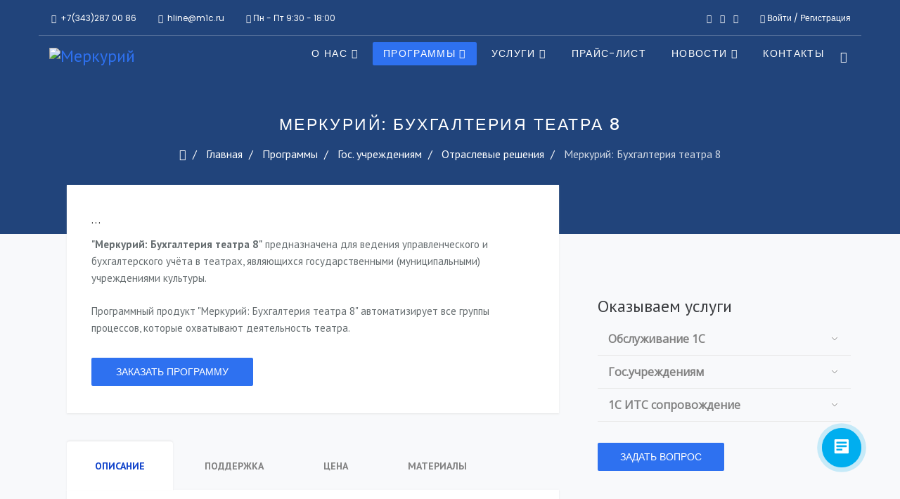

--- FILE ---
content_type: text/html; charset=utf-8
request_url: http://m1c.ru/programs/state/sectoral/merkurij-bukhgalteriya-teatra-8
body_size: 19703
content:
<!DOCTYPE html>
<html xmlns="http://www.w3.org/1999/xhtml" xml:lang="ru-ru" lang="ru-ru" dir="ltr">
<head>
<meta http-equiv="X-UA-Compatible" content="IE=edge">
<meta name="viewport" content="width=device-width, initial-scale=1">
<!-- head -->
<base href="http://m1c.ru/programs/state/sectoral/merkurij-bukhgalteriya-teatra-8" />
<meta http-equiv="content-type" content="text/html; charset=utf-8" />
<meta name="description" content="Для ведения управленческого и бухгалтерского учёта в театрах, являющихся государственными (муниципальными) учреждениями культуры" />
<meta name="generator" content="Joomla! - Open Source Content Management" />
<title>Меркурий: Бухгалтерия театра 8</title>
<link href="/images/logo/favicon.ico" rel="shortcut icon" type="image/vnd.microsoft.icon" />
<link href="http://m1c.ru/component/search/?Itemid=757&amp;format=opensearch" rel="search" title="Искать Меркурий" type="application/opensearchdescription+xml" />
<link rel="stylesheet" href="/media/com_jchoptimize/cache/css/32be4c80e75a94c9a09899068689d4f2.css" />
<link href="http://fonts.googleapis.com/css?family=Open+Sans" rel="stylesheet" type="text/css" />
<link href="//fonts.googleapis.com/css?family=PT+Sans:regular,italic,700,700italic&amp;subset=cyrillic-ext" rel="stylesheet" type="text/css" />
<link href="//fonts.googleapis.com/css?family=Poppins:300,regular,500,600,700&amp;subset=latin" rel="stylesheet" type="text/css" />
<link rel="stylesheet" href="/media/com_jchoptimize/cache/css/5ef96407caf2b055c2e12a6a1d480c52.css" />
<style type="text/css">#je_accord143.je_acc{color:#FFF;font-family:'Open Sans',Arial,sans-serif}#je_accord143.je_acc>ul>li>a{border-left:1px solid #0d81bf;border-right:1px solid #0d81bf;border-top:1px solid #0d81bf;color:#FFF;background:#35A9E7}#je_accord143.je_acc>ul>li>a:hover,#je_accord143.je_acc>ul>li.active>a,#je_accord143.je_acc>ul>li.open>a{color:#FFF;background:#2195d3}#je_accord143.je_acc>ul>li.open>a{border-bottom:1px solid #0d81bf}#je_accord143.je_acc>ul>li:last-child>a,#je_accord143.je_acc>ul>li.last>a{border-bottom:1px solid #0d81bf}#je_accord143 .holder::after{border-top:2px solid #FFF;border-left:2px solid #FFF}#je_accord143.je_acc>ul>li>a:hover>span::after,#je_accord143.je_acc>ul>li.active>a>span::after,#je_accord143.je_acc>ul>li.open>a>span::after{border-color:#FFF}#je_accord143.je_acc ul ul li a{border-bottom:1px solid #212a36;border-left:1px solid #212a36;border-right:1px solid #212a36;color:#fff;background:#49525E}#je_accord143.je_acc ul ul li:hover>a,#je_accord143.je_acc ul ul li.open>a,#je_accord143.je_acc ul ul li.active>a{color:#fff;background:#353e4a}#je_accord143.je_acc>ul>li>ul>li.open:last-child>a,#je_accord143.je_acc>ul>li>ul>li.last.open>a{border-bottom:1px solid #212a36}#je_accord143.je_acc ul ul li.has-sub>a::after{border-top:2px solid #fff;border-left:2px solid #fff}#je_accord143.je_acc ul ul li.active>a::after,#je_accord143.je_acc ul ul li.open>a::after,#je_accord143.je_acc ul ul li>a:hover::after{border-color:#fff}body{font-family:PT Sans,sans-serif;font-size:16px;font-weight:normal}h1{font-family:PT Sans,sans-serif;font-size:60px;font-weight:normal}h2{font-family:PT Sans,sans-serif;font-size:36px;font-weight:normal}h3{font-family:PT Sans,sans-serif;font-size:24px;font-weight:normal}h4{font-family:PT Sans,sans-serif;font-size:18px;font-weight:normal}h5{font-family:PT Sans,sans-serif;font-size:14px;font-weight:normal}.floox-title{font-family:Poppins,sans-serif;font-weight:500}div.sp-page-title h2{font-family:Poppins,sans-serif;font-weight:500}.sp-my-account{font-family:Poppins,sans-serif;font-weight:500}.sppb-addon-feature .sppb-feature-box-title{font-family:Poppins,sans-serif;font-weight:500}.offcanvas-menu .contact-info span{font-family:Poppins,sans-serif;font-weight:500}div.sp-page-title h3{font-family:Poppins,sans-serif;font-weight:500}article.item .article-info-wrap .category-name{font-family:Poppins,sans-serif;font-weight:500}.sp-select{font-family:Poppins,sans-serif;font-weight:500}.sppb-carousel.milestone-slider .sppb-carousel-pro-text .about-company a{font-family:Poppins,sans-serif;font-weight:500}.offcanvas-menu{font-family:Poppins,sans-serif;font-weight:500}.categories-module{font-family:Poppins,sans-serif;font-weight:500}.sppb-testimonial-pro-advanced .sppb-item .sppb-testimonial-client{font-family:Poppins,sans-serif;font-weight:500}.classic-variation .sppb-fullwidth-title{font-family:Poppins,sans-serif;font-weight:500}.sppb-progress-wrap .sppb-progress-text{font-family:Poppins,sans-serif;font-weight:500}.sppb-addon-animated-number .sppb-animated-number{font-family:Poppins,sans-serif;font-weight:500}.sppb-addon-animated-number .sppb-animated-number-title{font-family:Poppins,sans-serif;font-weight:500}.sp-contact-info li{font-family:Poppins,sans-serif;font-weight:500}ul.social-icons>li a{font-family:Poppins,sans-serif;font-weight:500}.sp-floox-login.sp-mod-login{font-family:Poppins,sans-serif;font-weight:500}.sp-floox-login.sp-mod-login a{font-family:Poppins,sans-serif;font-weight:500}.sp-megamenu-parent{font-family:Poppins,sans-serif;font-weight:500}#sp-bottom p{font-family:Poppins,sans-serif;font-weight:500}#sp-bottom a{font-family:Poppins,sans-serif;font-weight:500}#sp-bottom .sp-module-title{font-family:Poppins,sans-serif;font-weight:500}#sp-bottom .acymailing_introtext{font-family:Poppins,sans-serif;font-weight:500}#sp-bottom .acymailing_module_form .acysubbuttons input{font-family:Poppins,sans-serif;font-weight:500}#sp-footer2 p{font-family:Poppins,sans-serif;font-weight:500}.sp-copyright{font-family:Poppins,sans-serif;font-weight:500}.alternate-title-font .sppb-addon-title{font-family:Poppins,sans-serif;font-weight:500}.sppb-panel-title{font-family:Poppins,sans-serif;font-weight:500}.sppb-cta-title{font-family:Poppins,sans-serif;font-weight:500}.btn{font-family:Poppins,sans-serif;font-weight:500}.sppb-btn{font-family:Poppins,sans-serif;font-weight:500}.sppb-carousel.milestone-slider .sppb-carousel-pro-text .about-company div a{font-family:Poppins,sans-serif;font-weight:500}.sppb-addon-tab .sppb-tab .sppb-nav-tabs li a{font-family:Poppins,sans-serif;font-weight:500}.font-family2{font-family:Poppins,sans-serif;font-weight:500}.font-family2 .sppb-addon-title{font-family:Poppins,sans-serif;font-weight:500}article.item .article-info{font-family:Poppins,sans-serif;font-weight:500}.sppb-pricing-box .sppb-pricing-header .sppb-pricing-title{font-family:Poppins,sans-serif;font-weight:500}.sppb-pricing-price{font-family:Poppins,sans-serif;font-weight:500}.sppb-pricing-duration{font-family:Poppins,sans-serif;font-weight:500}.sp-simpleportfolio .sp-simpleportfolio-filter>ul>li>a{font-family:Poppins,sans-serif;font-weight:500}.sp-simpleportfolio-title{font-family:Poppins,sans-serif;font-weight:500}.sp-simpleportfolio-tags{font-family:Poppins,sans-serif;font-weight:500}.contact-form-section .sppb-addon-header .sppb-addon-title{font-family:Poppins,sans-serif;font-weight:500}.contact-form-section .sppb-addon-raw-html *{font-family:Poppins,sans-serif;font-weight:500}.creative-variation .sppb-fullwidth-title{font-family:Poppins,sans-serif;font-weight:500}.sppb-meta-category a{font-family:Poppins,sans-serif;font-weight:500}.sppb-addon-article-info-wrap h3{font-family:Poppins,sans-serif;font-weight:500}span.sppb-meta-date{font-family:Poppins,sans-serif;font-weight:500}.sppb-slidehsow-sub-title{font-family:Poppins,sans-serif;font-weight:500}.entry-header h2{font-family:Poppins,sans-serif;font-weight:500}.sp-module .sp-module-title{font-family:Poppins,sans-serif;font-weight:500}.acymailing_introtext h3{font-family:Poppins,sans-serif;font-weight:500}.category-tag a{font-family:Poppins,sans-serif;font-weight:500}.pagination-wrapper ul.pagination li a{font-family:Poppins,sans-serif;font-weight:500}.pagination-wrapper ul.pagination li span{font-family:Poppins,sans-serif;font-weight:500}.entry-header-wrap .category-name a{font-family:Poppins,sans-serif;font-weight:500}article.item-page .sppb-addon-header .sppb-addon-title{font-family:Poppins,sans-serif;font-weight:500}article.item-page .sppb-addon-text-block .sppb-addon-title{font-family:Poppins,sans-serif;font-weight:500}.helix-social-share-icon ul li a{font-family:Poppins,sans-serif;font-weight:500}.author-details span{font-family:Poppins,sans-serif;font-weight:500}.sppb-nav-tabs-content .sppb-tab-pane .title{font-family:Poppins,sans-serif;font-weight:500}.fa,.far,.fas{font-family:"FontAwesome"}.fa,.fas{font-weight:normal}.sppb-btn-primary.sppb-btn-outline{color:#fff;background-color:#2e71f0}#sp-bottom{background-color:#484848;padding:80px 0 0px 0}#sp-footer{background-color:#484848;padding:30px 0 32px 0}</style>
<script type="application/json" class="joomla-script-options new">{"csrf.token":"27016a51c6432af48f4716ac286bdf60","system.paths":{"root":"","base":""},"system.keepalive":{"interval":840000,"uri":"\/component\/ajax\/?format=json"}}</script>
<!--[if lt IE 9]><script src="/media/system/js/polyfill.event.js?00619b0b38bc80f875051def4f8c689c" type="text/javascript"></script><![endif]-->
<meta property="og:title" content="Меркурий: Бухгалтерия театра 8" />
<meta property="og:type" content="website" />
<meta property="og:url" content="http://m1c.ru/programs/state/sectoral/merkurij-bukhgalteriya-teatra-8" />
<meta property="fb:app_id" content="admin" />
<meta property="og:site_name" content="Меркурий" />
<meta property="og:image" content="http://m1c.ru/images/flxdef/up_ff_edited.jpg" />
<meta property="og:image:width" content="1200" />
<meta property="og:image:height" content="630" />
<meta property="og:description" content="Для ведения управленческого и бухгалтерского учёта в театрах, являющихся государственными (муниципальными) учреждениями культуры" />
<meta name="twitter:card" content="summary" />
<meta name="twitter:site" content="Меркурий" />
<meta name="twitter:description" content="Для ведения управленческого и бухгалтерского учёта в театрах, являющихся государственными (муниципальными) учреждениями культуры" />
<meta name="twitter:image:src" content="http://m1c.ru/images/flxdef/up_ff_edited.jpg" />
<link href="/components/com_sppagebuilder/assets/css/sppagebuilder.css" rel="preload" as="style" type="text/css" onload="this.rel='stylesheet'" />
<link rel="stylesheet" href="/media/com_jchoptimize/cache/css/453be3850c3621c67db5458ec555f343.css" />
<link href="/templates/shaper_floox/icofont/icofont.min.css" rel="preload"  as="style" type="text/css" onload="this.rel='stylesheet'" />
<meta name="theme-color" content="#273b53">
<link href="/images/logo/favicon.svg" rel="shortcut icon" type="image/svg+xml" />
<meta http-equiv="imagetoolbar" content="no">
<script src="/media/com_jchoptimize/cache/js/5d1c9f98efc753c884ab982e33f41671.js"></script>
<script type="text/javascript">;(function($){$.ajaxSetup({headers:{'X-CSRF-Token':Joomla.getOptions('csrf.token')}});})(jQuery);jQuery(function(){jQuery(document).ready(function(){jQuery('.active').addClass('open');jQuery('.active').children('ul').slideDown();jQuery('#je_accord143 li.has-sub>a').on('mouseenter',function(){var element=jQuery(this).parent('li');if(element.hasClass('open')){element.removeClass('open');element.find('li').removeClass('open');element.find('ul').slideUp('fast');}
else{element.addClass('open');element.children('ul').slideDown('fast');element.siblings('li').children('ul').slideUp('fast');element.siblings('li').removeClass('open');element.siblings('li').find('li').removeClass('open');element.siblings('li').find('ul').slideUp('fast');}});jQuery('#je_accord143>ul>li.has-sub>a').append('<span class="holder"></span>');});});var sp_preloader='0';var sp_gotop='1';var sp_offanimation='default';if(typeof acymailingModule=='undefined'){var acymailingModule=[];}
acymailingModule['emailRegex']=/^[a-z0-9!#$%&\'*+\/=?^_`{|}~-]+(?:\.[a-z0-9!#$%&\'*+\/=?^_`{|}~-]+)*\@([a-z0-9-]+\.)+[a-z0-9]{2,10}$/i;acymailingModule['NAMECAPTION']='Имя';acymailingModule['NAME_MISSING']='Пожалуйста, введите свое имя';acymailingModule['EMAILCAPTION']='Адрес эл. почты';acymailingModule['VALID_EMAIL']='Пожалуйста, введите корректный эл. адрес';acymailingModule['ACCEPT_TERMS']='Пожалуйста, ознакомьтесь с \'Условиями и положениями\'';acymailingModule['CAPTCHA_MISSING']='Пожалуйста, введите защитный код, отображаемый на картинке';acymailingModule['NO_LIST_SELECTED']='Пожалуйста, выберите рассылки, на которые вы хотите подписаться';acymailingModule['excludeValuesformAcymailing14211']=[];acymailingModule['excludeValuesformAcymailing14211']['name']='Имя';acymailingModule['excludeValuesformAcymailing14211']['email']='Адрес эл. почты';jQuery(function($){initTooltips();$("body").on("subform-row-add",initTooltips);function initTooltips(event,container){container=container||document;$(container).find(".hasTooltip").tooltip({"html":true,"container":"body"});}});</script>
<script type="text/javascript">document.addEventListener('dragstart',function(e){e.preventDefault();});document.addEventListener('copy',function(e){e.preventDefault();});</script>
</head>
<body class="site com-sppagebuilder view-page no-layout no-task itemid-757 ru-ru ltr  sticky-header layout-fluid header-transparent off-canvas-menu-init">
<div class="body-wrapper">
<div class="body-innerwrapper">
<section id="sp-top-bar"><div class="container"><div class="row"><div id="sp-top1" class="col-xs-6 col-sm-6 col-md-6"><div class="sp-column "><ul class="sp-contact-info"><li class="sp-contact-phone"><i class="fa fa-phone"></i> <a rel="nofollow" href="tel:+7(343)2870086">+7(343)287 00 86</a></li><li class="sp-contact-email"><i class="fa fa-envelope"></i> <a rel="nofollow" href="mailto:hline@m1c.ru">hline@m1c.ru</a></li><li class="sp-contact-time"><i class="fa fa-clock-o"></i>Пн - Пт 9:30 - 18:00</li></ul></div></div><div id="sp-top2" class="col-xs-6 col-sm-6 col-md-6"><div class="sp-column "><ul class="social-icons"><li><a rel="nofollow" target="_blank" href="https://www.facebook.com/m1c.ekb"><i class="fa fa-facebook"></i></a></li><li><a rel="nofollow" target="_blank" href="https://twitter.com/m1c_ekb"><i class="fa fa-twitter"></i></a></li><li><a rel="nofollow" target="_blank" href="https://vk.com/m1c_ru"><i class="fa fa-vk"></i></a></li></ul><div class="sp-module "><div class="sp-module-content"><div class="sp-floox-login sp-mod-login">
<a rel="nofollow" href="/login-form" class="login">
<i class="fa fa-user-circle-o"></i>
		Войти	</a>/
	<a rel="nofollow" href="/registration-form" class="registration">
		Регистрация		
	</a>
</div></div></div><ul class="sp-my-account"></ul></div></div></div></div></section><header id="sp-header"><div class="container"><div class="row"><div id="sp-logo" class="col-xs-8 col-sm-2 col-md-2"><div class="sp-column "><div class="logo"><a href="/"><img class="sp-default-logo hidden-xs" src="/images/logo/mslog_2.png" alt="Меркурий"><img class="sp-retina-logo hidden-xs" src="/images/logo/mslog_2.png" alt="Меркурий" width="1290" height="489"><img class="sp-default-logo visible-xs" src="/images/logo/mslog_2.png" alt="Меркурий"></a></div></div></div><div id="sp-menu" class="col-xs-4 col-sm-10 col-md-10"><div class="sp-column "><div class="sp-module  pull-right floox-top-search"><div class="sp-module-content">
<div class="top-search-wrapper">
<div class="icon-top-wrapper">
<i class="floox-icon floox-search search-open-icon" aria-hidden="true"></i>
<i class="search-close-icon" aria-hidden="true"></i>
</div>
</div> <!-- /.top-search-wrapper -->
<div class="top-search-input-wrap">
<div class="top-search-overlay"></div>
<form action="/programs/state/sectoral/merkurij-bukhgalteriya-teatra-8" method="post">
<div class="search-wrap">
<div class="search  pull-right floox-top-search">
<div class="sp_search_input"><input name="searchword" maxlength="200"  class="mod-search-searchword inputbox pull-right floox-top-search" type="text" size="20" value="Введите текст для поиска..."  onblur="if (this.value=='') this.value='Введите текст для поиска...';" onfocus="if (this.value=='Введите текст для поиска...') this.value='';" /></div> <input type="hidden" name="task" value="search" />
<input type="hidden" name="option" value="com_search" />
<input type="hidden" name="Itemid" value="757" />
</div>
</div>
</form>
</div> <!-- /.top-search-input-wrap --></div></div>	<div class='sp-megamenu-wrapper'>
<a id="offcanvas-toggler" class="visible-sm visible-xs" href="#"><i class="fa fa-bars"></i></a>
<ul class="sp-megamenu-parent menu-zoom hidden-sm hidden-xs"><li class="sp-menu-item netmenums"></li><li class="sp-menu-item sp-has-child"><a  href="/about"  >О нас</a><div class="sp-dropdown sp-dropdown-main sp-menu-right" style="width: 300px;"><div class="sp-dropdown-inner"><ul class="sp-dropdown-items"><li class="sp-menu-item"><a  href="/about"  >Компания</a></li><li class="sp-menu-item"><a  href="/partners"  >Партнеры</a></li><li class="sp-menu-item"><a  href="/portfolios"  >Внедренные решения</a></li><li class="sp-menu-item"><a  href="/job"  >Вакансии</a></li></ul></div></div></li><li class="sp-menu-item sp-has-child active"><a  href="/programs"  >Программы</a><div class="sp-dropdown sp-dropdown-main sp-dropdown-mega sp-menu-center" style="width: 600px;left: -300px;"><div class="sp-dropdown-inner"><div class="row"><div class="col-sm-6"><ul class="sp-mega-group"><li class="sp-menu-item sp-has-child active"><a class="sp-group-title" href="/programs/state"  ><i class="fa fa-bank"></i> Гос. учреждениям</a><ul class="sp-mega-group-child sp-dropdown-items"><li class="sp-menu-item sp-has-child"><a  href="/programs/state/typical"  >Типовые решения</a><div class="sp-dropdown sp-dropdown-sub sp-menu-right" style="width: 300px;"><div class="sp-dropdown-inner"><ul class="sp-dropdown-items"><li class="sp-menu-item"><a  href="/programs/state/typical/1s-bukhgalteriya-gosudarstvennogo-uchrezhdeniya-8"  >1С:Бухгалтерия гос.учреждения</a></li><li class="sp-menu-item"><a  href="/programs/state/typical/1s-zarplata-i-kadry-gosudarstvennogo-uchrezhdeniya-8"  >1С:Зарплата и кадры гос.учреждения</a></li><li class="sp-menu-item"></li><li class="sp-menu-item"><a  href="/programs/state/typical/1s-byudzhetnaya-otchetnost-8"  >1С:Бюджетная отчетность 8</a></li><li class="sp-menu-item"></li><li class="sp-menu-item"></li><li class="sp-menu-item"></li><li class="sp-menu-item"><a  href="/programs/state/typical/1s-dokumentooborot-gosudarstvennogo-uchrezhdeniya-8"  >1С:Документооборот гос.учреждения</a></li><li class="sp-menu-item"></li></ul></div></div></li><li class="sp-menu-item sp-has-child"><a  href="/programs/state/education"  >Для образования</a><div class="sp-dropdown sp-dropdown-sub sp-menu-right" style="width: 300px;"><div class="sp-dropdown-inner"><ul class="sp-dropdown-items"><li class="sp-menu-item"><a  href="/programs/state/education/1s-universitet"  >1С:Университет</a></li><li class="sp-menu-item"></li><li class="sp-menu-item"><a  href="/programs/state/education/1s-upravlenie-obrazovaniya"  >1С:Управление образования</a></li><li class="sp-menu-item"><a  href="/programs/state/education/1c-kombinat-planovogo-pitaniya"  >1C:Комбинат планового питания</a></li><li class="sp-menu-item"><a  href="/programs/state/education/1s-shkolnoe-pitanie"  >1С:Школьное питание</a></li><li class="sp-menu-item"><a  href="/programs/state/education/1c-doshkolnoe-pitanie"  >1C:Дошкольное питание</a></li></ul></div></div></li><li class="sp-menu-item sp-has-child"><a  href="/programs/state/health"  >Для здравоохранения</a><div class="sp-dropdown sp-dropdown-sub sp-menu-right" style="width: 300px;"><div class="sp-dropdown-inner"><ul class="sp-dropdown-items"><li class="sp-menu-item"><a  href="/programs/state/health/1s-meditsina-bolnitsa"  >1С:Медицина. Больница</a></li><li class="sp-menu-item"><a  href="/programs/state/health/1s-meditsina-poliklinika"  >1С:Медицина. Поликлиника</a></li><li class="sp-menu-item"><a  href="/programs/state/health/1s-meditsina-bolnichnaya-apteka"  >1С:Медицина. Больничная аптека</a></li><li class="sp-menu-item"><a  href="/programs/state/health/1s-roznitsa-8-apteka"  >1С:Розница 8. Аптека</a></li><li class="sp-menu-item"><a  href="/programs/state/health/1s-meditsina-stomatologicheskaya-klinika"  >1С:Медицина. Стоматолог. клиника</a></li><li class="sp-menu-item"><a  href="/programs/state/health/merkurij-uchet-platnykh-meditsinskikh-uslug"  title="Меркурий: Учет платных медицинских услуг" >Меркурий: Учет платных мед.услуг</a></li></ul></div></div></li><li class="sp-menu-item sp-has-child active"><a  href="/programs/state/sectoral"  >Отраслевые решения</a><div class="sp-dropdown sp-dropdown-sub sp-menu-right" style="width: 300px;"><div class="sp-dropdown-inner"><ul class="sp-dropdown-items"><li class="sp-menu-item"><a  href="/programs/state/sectoral/1s-veshchevoe-dovolstvie-8"  >1С:Вещевое довольствие 8</a></li><li class="sp-menu-item current-item active"><a  href="/programs/state/sectoral/merkurij-bukhgalteriya-teatra-8"  title="Меркурий: Бухгалтерия театра 8" >Меркурий: Бухгалтерия театра 8</a></li><li class="sp-menu-item"><a  href="/programs/state/sectoral/merkurij-teatr"  title="Меркурий: Театр. Билетная система для учреждений культуры" >Меркурий: Театр</a></li><li class="sp-menu-item"><a  href="/programs/state/sectoral/merkurij-uchet-raschetov-s-zakazchikami-v-byudzhetnykh-uchrezhdeniyakh-8"  title="Меркурий: Учет расчетов с заказчиками в учреждениях 8" >Меркурий: Учет расчетов с заказчиками</a></li></ul></div></div></li></ul></li></ul></div><div class="col-sm-6"><ul class="sp-mega-group"><li class="sp-menu-item sp-has-child"><a class="sp-group-title" href="/programs/business"  ><i class="fa fa-barcode"></i> Бизнесу</a><ul class="sp-mega-group-child sp-dropdown-items"><li class="sp-menu-item sp-has-child"><a  href="/programs/business/typical"  >Типовые решения</a><div class="sp-dropdown sp-dropdown-sub sp-menu-right" style="width: 300px;"><div class="sp-dropdown-inner"><ul class="sp-dropdown-items"><li class="sp-menu-item"><a  href="/programs/business/typical/1s-bukhgalteriya-8"  >1С:Бухгалтерия 8</a></li><li class="sp-menu-item"><a  href="/programs/business/typical/1s-zarplata-i-upravlenie-personalom-8"  >1С:Зарплата и управление персоналом</a></li><li class="sp-menu-item"><a  href="/programs/business/typical/1s-dokumentooborot-8"  >1С:Документооборот 8</a></li></ul></div></div></li><li class="sp-menu-item sp-has-child"><a  href="/programs/business/enterprise"  >Управление предприятием</a><div class="sp-dropdown sp-dropdown-sub sp-menu-right" style="width: 300px;"><div class="sp-dropdown-inner"><ul class="sp-dropdown-items"><li class="sp-menu-item"><a  href="/programs/business/enterprise/1s-erp-upravlenie-predpriyatiem"  >1С:ERP Управление предприятием</a></li><li class="sp-menu-item"><a  href="/programs/business/enterprise/1s-kompleksnaya-avtomatizatsiya"  >1С:Комплексная автоматизация</a></li><li class="sp-menu-item"><a  href="/programs/business/enterprise/1s-upravlenie-nashej-firmoj"  >1С:Управление нашей фирмой</a></li></ul></div></div></li><li class="sp-menu-item sp-has-child"><a  href="/programs/business/trade"  >Управление торговлей</a><div class="sp-dropdown sp-dropdown-sub sp-menu-right" style="width: 300px;"><div class="sp-dropdown-inner"><ul class="sp-dropdown-items"><li class="sp-menu-item"><a  href="/programs/business/trade/1s-upravlenie-torgovlej-8"  >1С:Управление торговлей 8</a></li><li class="sp-menu-item"><a  href="/programs/business/trade/1s-roznitsa-8"  >1С:Розница 8</a></li></ul></div></div></li><li class="sp-menu-item sp-has-child"><a  href="/programs/business/sectoral"  >Отраслевые решения</a><div class="sp-dropdown sp-dropdown-sub sp-menu-right" style="width: 300px;"><div class="sp-dropdown-inner"><ul class="sp-dropdown-items"><li class="sp-menu-item"><a  href="/programs/business/sectoral/merkurij-kurerskaya-dostavka"  title="Меркурий: Курьерская доставка" >Меркурий: Курьерская доставка</a></li><li class="sp-menu-item"><a  href="/programs/business/sectoral/okhrana-truda"  >Охрана труда</a></li><li class="sp-menu-item"><a  href="/programs/business/sectoral/1s-sadovod"  >1С:Садовод</a></li></ul></div></div></li></ul></li></ul></div></div></div></div></li><li class="sp-menu-item sp-has-child"><a  href="/services"  >Услуги</a><div class="sp-dropdown sp-dropdown-main sp-dropdown-mega sp-menu-center" style="width: 800px;left: -400px;"><div class="sp-dropdown-inner"><div class="row"><div class="col-sm-4"><ul class="sp-mega-group"><li class="sp-menu-item sp-has-child"><a class="sp-group-title" href="/services/1s"  >Услуги 1С</a><ul class="sp-mega-group-child sp-dropdown-items"><li class="sp-menu-item"><a  href="/services/1s/vnedrenie"  >Внедрение</a></li><li class="sp-menu-item"><a  href="/services/1s/soprovozhdenie"  >Сопровождение</a></li><li class="sp-menu-item"><a  href="/services/1s/razrabotki"  >Разработки</a></li><li class="sp-menu-item"><a  href="/services/1s/perenos-dannykh"  >Перенос данных</a></li></ul></li></ul></div><div class="col-sm-4"><ul class="sp-mega-group"><li class="sp-menu-item sp-has-child"><a class="sp-group-title" href="/services/uslugi-gos-uchrezhdeniyam"  >Гос.учреждениям</a><ul class="sp-mega-group-child sp-dropdown-items"><li class="sp-menu-item"><a  href="/services/uslugi-gos-uchrezhdeniyam/proektnoe-vnedrenie"  >Проектное внедрение</a></li><li class="sp-menu-item"><a  href="/services/uslugi-gos-uchrezhdeniyam/perekhod-na-1s"  >Переход на 1С</a></li><li class="sp-menu-item"><a  href="/services/uslugi-gos-uchrezhdeniyam/perekhod-s-1s-bgu1-na-1s-bgu2"  >Переход с 1С:БГУ 1 на 1С:БГУ 2</a></li><li class="sp-menu-item"><a  href="/services/uslugi-gos-uchrezhdeniyam/perekhod-s-amby-na-1s-zikgu"  >Переход с АМБы на 1С:ЗиКГУ</a></li><li class="sp-menu-item"></li><li class="sp-menu-item"><a  href="/services/uslugi-gos-uchrezhdeniyam/perekhod-s-kontur-byudzhet-na-1s-bgu"  >Переход с Контур Бюджет на 1С:БГУ</a></li></ul></li></ul></div><div class="col-sm-4"><ul class="sp-mega-group"><li class="sp-menu-item sp-has-child"><a class="sp-group-title" href="/services/its"  >ИТС сопровождение</a><ul class="sp-mega-group-child sp-dropdown-items"><li class="sp-menu-item sp-has-child"><a  href="/services/its/tarify"  >Тарифы</a><div class="sp-dropdown sp-dropdown-sub sp-menu-right" style="width: 300px;left: -300px;"><div class="sp-dropdown-inner"><ul class="sp-dropdown-items"><li class="sp-menu-item"><a  href="/services/its/tarify/its-prof"  >ИТС ПРОФ</a></li><li class="sp-menu-item"><a  href="/services/its/tarify/its-byudzhet-prof"  >ИТС Бюджет ПРОФ</a></li><li class="sp-menu-item"><a  href="/services/its/tarify/its-meditsina"  >ИТС Медицина</a></li><li class="sp-menu-item"><a  href="/services/its/tarify/its-ritejl-prof"  >ИТС Ритейл ПРОФ</a></li><li class="sp-menu-item"><a  href="/services/its/tarify/its-stroitelstvo"  >ИТС Строительство</a></li></ul></div></div></li><li class="sp-menu-item"><a  href="/services/its/servisy"  >Сервисы</a></li></ul></li><li class="sp-menu-item sp-has-child"><a class="sp-group-title" href="#" rel="noopener noreferrer" target="_blank" >Онлайн курсы 1С</a><ul class="sp-mega-group-child sp-dropdown-items"><li class="sp-menu-item"></li></ul></li></ul></div></div></div></div></li><li class="sp-menu-item"><a  href="/price"  >Прайс-лист</a></li><li class="sp-menu-item sp-has-child"><a  href="/news"  >Новости</a><div class="sp-dropdown sp-dropdown-main sp-dropdown-mega sp-menu-center" style="width: 600px;left: -300px;"><div class="sp-dropdown-inner"><div class="row"><div class="col-sm-6"><ul class="sp-mega-group"><li class="sp-menu-item sp-has-child"><a class="sp-group-title" href="/news"  >Новости</a><ul class="sp-mega-group-child sp-dropdown-items"><li class="sp-menu-item"><a  href="/news/health"  >Здравоохранение</a></li><li class="sp-menu-item"><a  href="/news/education"  >Образование</a></li><li class="sp-menu-item"><a  href="/news/techno"  >Автоматизация</a></li><li class="sp-menu-item"><a  href="/news/law"  >Законодательство</a></li><li class="sp-menu-item"><a  href="/news/updates"  >Обновления</a></li></ul></li></ul></div><div class="col-sm-6"><div class="sp-module "><div class="sp-module-title">Актуальное</div><div class="sp-module-content"><div class="latestnews">
<div itemscope itemtype="http://schema.org/Article">
<a href="/news/law/novyj-edinyj-plan-schetov-s-2026-goda-revolyutsiya-v-byudzhetnom-uchete-kak-uchrezhdeniyam-podgotovitsya-k-perekhodu-bez-iskazhenij-i-shtrafov" itemprop="url">
<span itemprop="name">
				Новый Единый план счетов с 2026 года: революция в бюджетном учете. Как учреждениям подготовиться к переходу без искажений и штрафов			</span>
<!-- +m1c -->
<span itemprop="description" style="display: none;">
				Полный обзор нового Единого плана счетов (ЕПС) для бюджетных учреждений с 2026 года. Ключевые изменения в бухучете: материальные запасы, недвижимость, аренда, цифровизация. Практические рекомендации и чек-лист действий для бухгалтеров.			</span>
<!-- -m1c -->
</a>
<small>16 декабря 2025</small>
</div>
<div itemscope itemtype="http://schema.org/Article">
<a href="/news/law/rossiyan-zhdet-masshtabnaya-reforma-chto-izmenitsya-v-nalogovom-kodekse-s-2026-goda" itemprop="url">
<span itemprop="name">
				Россиян ждет масштабная реформа: что изменится в налоговом кодексе с 2026 года			</span>
<!-- +m1c -->
<span itemprop="description" style="display: none;">
				С 2026 года в России меняются правила уплаты налогов, сокращается отчетность и вдвое увеличиваются вычеты на детей. Вводится налоговый кэшбек 7% для семей. Все детали реформы.			</span>
<!-- -m1c -->
</a>
<small>31 октября 2025</small>
</div>
</div>
</div></div></div></div></div></div></li><li class="sp-menu-item"><a  href="/contact"  >Контакты</a></li></ul>	</div>
</div></div></div></div></header><section id="sp-page-title"><div class="row"><div id="sp-title" class="col-sm-12 col-md-12"><div class="sp-column "><div class="sp-page-title"style="background-image: url(/images/flxdef/up_ff_edited.jpg);"><div class="container"><h1>Меркурий: Бухгалтерия театра 8</h1>
<ol itemscope itemtype="https://schema.org/BreadcrumbList" class="breadcrumb">
<li><i class="fa fa-home"></i></li>	<li itemprop="itemListElement" itemscope itemtype="https://schema.org/ListItem">
<a itemprop="item" href="/" class="pathway"><span itemprop="name">Главная</span></a>
<meta itemprop="position" content="1">
</li>
<li itemprop="itemListElement" itemscope itemtype="https://schema.org/ListItem">
<a itemprop="item" href="/programs" class="pathway"><span itemprop="name">Программы</span></a>
<meta itemprop="position" content="2">
</li>
<li itemprop="itemListElement" itemscope itemtype="https://schema.org/ListItem">
<a itemprop="item" href="/programs/state" class="pathway"><span itemprop="name">Гос. учреждениям</span></a>
<meta itemprop="position" content="3">
</li>
<li itemprop="itemListElement" itemscope itemtype="https://schema.org/ListItem">
<a itemprop="item" href="/programs/state/sectoral" class="pathway"><span itemprop="name">Отраслевые решения</span></a>
<meta itemprop="position" content="4">
</li>
<li itemprop="itemListElement" itemscope itemtype="https://schema.org/ListItem" class="active">
<span itemprop="name">
						Меркурий: Бухгалтерия театра 8					</span>
<meta itemprop="position" content="5">
</li>
</ol>
</div></div></div></div></div></section><section id="sp-main-body"><div class="row"><div id="sp-component" class="col-sm-12 col-md-12"><div class="sp-column "><div id="system-message-container">
</div>
<div id="sp-page-builder" class="sp-page-builder  page-110">
<div class="page-content">
<section id="section-id-1566555113995" class="sppb-section" ><div class="sppb-row-container"><div class="sppb-row"><div class="sppb-col-md-8" id="column-wrap-id-1566555113994"><div id="column-id-1566555113994" class="sppb-column" ><div class="sppb-column-addons"><div id="sppb-addon-wrapper-1567001396156" class="sppb-addon-wrapper"><div id="sppb-addon-1567001396156" class="clearfix "     ><div class="sppb-addon sppb-addon-single-image sppb-text-center "><div class="sppb-addon-content"><div class="sppb-addon-single-image-container"><img class="sppb-img-responsive" src="/images/flxdef/prgsrv/image1_edited1.jpg"  alt="Image" title=""   loading="lazy"></div></div></div></div></div><div id="section-id-1567001397567" class="sppb-section wrapper-shadow" ><div class="sppb-container-inner"><div class="sppb-row"><div class="sppb-col-md-12" id="column-wrap-id-1567001397568"><div id="column-id-1567001397568" class="sppb-column" ><div class="sppb-column-addons"><div id="sppb-addon-wrapper-1567002137739" class="sppb-addon-wrapper"><div id="sppb-addon-1567002137739" class="clearfix "     ><div class="sppb-addon sppb-addon-header text-dark-color sppb-text-left"><div class="sppb-addon-title">...</div></div></div></div><div id="sppb-addon-wrapper-1603340779131" class="sppb-addon-wrapper"><div id="sppb-addon-1603340779131" class="clearfix "     ><div class="sppb-addon sppb-addon-text-block  "><h2 class="sppb-addon-title"><strong>"Меркурий: Бухгалтерия театра 8"</strong> предназначена для ведения управленческого и бухгалтерского учёта в театрах, являющихся государственными (муниципальными) учреждениями культуры.</h2><div class="sppb-addon-content"></div></div></div></div></div></div></div><div class="sppb-col-md-8 sppb-col-sm-6" id="column-wrap-id-1567001397635"><div id="column-id-1567001397635" class="sppb-column" ><div class="sppb-column-addons"></div></div></div><div class="sppb-col-md-4 sppb-col-sm-6" id="column-wrap-id-1567001397636"><div id="column-id-1567001397636" class="sppb-column" ><div class="sppb-column-addons"></div></div></div><div class="sppb-col-md-12" id="column-wrap-id-1602429749674"><div id="column-id-1602429749674" class="sppb-column" ><div class="sppb-column-addons"></div></div></div><div class="sppb-col-md-6" id="column-wrap-id-1603277648774"><div id="column-id-1603277648774" class="sppb-column" ><div class="sppb-column-addons"></div></div></div><div class="sppb-col-md-6" id="column-wrap-id-1603277648775"><div id="column-id-1603277648775" class="sppb-column" ><div class="sppb-column-addons"></div></div></div><div class="sppb-col-md-12" id="column-wrap-id-1604304501129"><div id="column-id-1604304501129" class="sppb-column" ><div class="sppb-column-addons"><div id="sppb-addon-wrapper-1603277648835" class="sppb-addon-wrapper"><div id="sppb-addon-1603277648835" class="clearfix "     ><div class="sppb-addon sppb-addon-text-block  "><div class="sppb-addon-content">Программный продукт "Меркурий: Бухгалтерия театра 8" автоматизирует все группы процессов, которые охватывают деятельность театра.</div></div></div></div><div id="sppb-addon-wrapper-1604304501134" class="sppb-addon-wrapper"><div id="sppb-addon-1604304501134" class="clearfix "     ><div class="sppb-addon sppb-addon-module "><div class="sppb-addon-content">
<div id="WJC142" data-id="142" data-itemid="757" class="wjcallback ">
<a class="wjcallback-link" href="#">Заказать программу</a>
</div>
</div></div></div></div></div></div></div></div></div></div><div id="sppb-addon-wrapper-1567002024563" class="sppb-addon-wrapper"><div id="sppb-addon-1567002024563" class="clearfix "     ><div class="sppb-addon sppb-addon-tab "><div class="sppb-addon-content sppb-tab sppb-modern-tab sppb-tab-nav-left"><ul class="sppb-nav sppb-nav-modern" role="tablist"><li class="active"><a data-toggle="sppb-tab" id="sppb-content-1567002024563" class=" " href="#sppb-tab-1567002024563" role="tab" aria-controls="sppb-tab-1567002024563" aria-selected="true"> Описание </a></li><li class=""><a data-toggle="sppb-tab" id="sppb-content-1567002024564" class=" " href="#sppb-tab-1567002024564" role="tab" aria-controls="sppb-tab-1567002024564" aria-selected="false"> Поддержка </a></li><li class=""><a data-toggle="sppb-tab" id="sppb-content-1567002024565" class=" " href="#sppb-tab-1567002024565" role="tab" aria-controls="sppb-tab-1567002024565" aria-selected="false"> Цена </a></li><li class=""><a data-toggle="sppb-tab" id="sppb-content-1567002024566" class=" " href="#sppb-tab-1567002024566" role="tab" aria-controls="sppb-tab-1567002024566" aria-selected="false"> Материалы </a></li></ul><div class="sppb-tab-content sppb-tab-modern-content"><div id="sppb-tab-1567002024563" class="sppb-tab-pane sppb-fade active in" role="tabpanel" aria-labelledby="sppb-content-1567002024563"><div id="sppb-addon-wrapper-1603440263974" class="sppb-addon-wrapper"><div id="sppb-addon-1603440263974" class="clearfix "     ><div class="sppb-addon sppb-addon-text-block  "><div class="sppb-addon-content">Программа <strong>"Меркурий: Бухгалтерия театра 8"</strong>, не нарушая принципов ведения учёта в типовой конфигурации "1С:Бухгалтерия государственного учреждения 8", позволяет учесть специфику деятельности театрального учреждения.</div></div></div></div><div id="sppb-addon-wrapper-1603701392471" class="sppb-addon-wrapper"><div id="sppb-addon-1603701392471" class="clearfix "     ><div class="sppb-addon sppb-addon-header text-dark-color sppb-text-left"><h3 class="sppb-addon-title"><strong>Основные функциональные возможности</strong></h3></div></div></div><div id="sppb-addon-wrapper-1603701392472" class="sppb-addon-wrapper"><div id="sppb-addon-1603701392472" class="clearfix "     ><div class="sppb-addon sppb-addon-raw-html "><div class="sppb-addon-content"><ul class="tab-features-list">
<strong>Учет сценическо-постановочного инвентаря:</strong>
<li><span class="fa fa-check"></span><div>Хранение справочной информации о сценическо-постановочном инвентаре в разрезе цехов, спектаклей</div></li>
<li><span class="fa fa-check"></span><div>Ведение учета амортизации по сценическо-постановочному инвентарю</div></li>
<li><span class="fa fa-check"></span><div>Оформление прихода, производства, расхода и перемещения постановочного инвентаря в разрезе цехов и спектаклей</div></li>
<li><span class="fa fa-check"></span><div>Возможность принятия к учету сценическо-постановочного инвентаря с разных источников финансирования</div></li>
<li><span class="fa fa-check"></span><div>Возможность списания материалов в производство сценическо-постановочного инвентаря с разных источников финансирования</div></li>
<li><span class="fa fa-check"></span><div><strong>Формирование отчетов</strong> (Свод по Постановочным, Инвентаризация постановочных, Ведомость по постановочным, в разрезе спектаклей, цехов и источников финансирования)</div></li>
<strong>Учет театральных билетов:</strong>
<li><span class="fa fa-check"></span><div>Хранение справочной информации о билетах и спектаклях</div></li>
<li><span class="fa fa-check"></span><div>Оформление движения билетов (приход, передача на реализацию, реализация, возврат, списание)</div></li>
<li><span class="fa fa-check"></span><div>Обмен данными с автоматизированной системой учета билетов в "Билетном столе" - ежедневное получение информации о движении билетов, с учетом спектаклей, даты спектакля, даты продажи, кассира, уполномоченного распространителя, контрагента</div></li>
<li><span class="fa fa-check"></span><div>Формирование отчетности о движении билетов в разрезе кассиров, уполномоченных, спектаклей и контрагентов</div></li>
</ul>
</div></div></div></div><div id="sppb-addon-wrapper-1604910948771" class="sppb-addon-wrapper"><div id="sppb-addon-1604910948771" class="clearfix "     ><div class="sppb-addon sppb-addon-text-block  "><div class="sppb-addon-content">Программный продукт постоянно развивается и совершенствуется в соответствии с потребностями и пожеланиями пользователей, а также сопровождается в соответствии с изменениями законодательной и нормативной базы.</div></div></div></div></div><div id="sppb-tab-1567002024564" class="sppb-tab-pane sppb-fade" role="tabpanel" aria-labelledby="sppb-content-1567002024564"><div id="sppb-addon-wrapper-1604910948772" class="sppb-addon-wrapper"><div id="sppb-addon-1604910948772" class="clearfix "     ><div class="sppb-addon sppb-addon-text-block  "><div class="sppb-addon-content"><p>Новые версии конфигурации выходят после выхода новых версий типовой конфигурации "1С:Бухгалтерия государственного учреждения 8" и распространяются среди зарегистрированных пользователей программы.<br /><br />Обновление конфигурации должно осуществляться только специализированными релизами данной конфигурации.</p></div></div></div></div><div id="sppb-addon-wrapper-1603033711976" class="sppb-addon-wrapper"><div id="sppb-addon-1603033711976" class="clearfix "     ><div class="sppb-addon sppb-addon-header text-dark-color sppb-text-left"><h3 class="sppb-addon-title"><strong>Сервисное обслуживание</strong></h3></div></div></div><div id="sppb-addon-wrapper-1567001395" class="sppb-addon-wrapper"><div id="sppb-addon-1567001395" class="clearfix "     ><div class="sppb-addon sppb-addon-text-block  "><div class="sppb-addon-content"><p>Сервисное обслуживание "Меркурий: Бухгалтерия театра 8" осуществляется по <a href="https://its.1c.ru/db/aboutits" target="_blank" rel="noopener noreferrer">Информационно-технологическому сопровождению "1С:Предприятие 8"</a> (1С:ИТС).</p>
По договору сопровождения с тарифом ИТС предоставляется доступ к сервисам 1С, которые позволяют:</div></div></div></div><div id="sppb-addon-wrapper-1567058493282" class="sppb-addon-wrapper"><div id="sppb-addon-1567058493282" class="clearfix "     ><div class="sppb-addon sppb-addon-raw-html "><div class="sppb-addon-content"><ul class="tab-features-list">
<li><span class="fa fa-check"></span> инструкции по учету в программе</li>
<li><span class="fa fa-check"></span> <div>получать легальные обновления программ «1С:Предприятие» на сайте <a href="https://releases.1c.ru" target="_blank">https://releases.1c.ru</a> (1С:Обновление) </div></li>
<li><span class="fa fa-check"></span> автоматически заполнять и проверять реквизиты контрагентов по ИНН или наименованию (1С:Контрагент)</li>
<li><span class="fa fa-check"></span> организовать удаленное подключение через Интернет к приложениям 1С, установленным на компьютере или сервере пользователя (1С:Линк)</li>
<li><span class="fa fa-check"></span> защитить свои данные с помощью сервиса автоматического копирования и хранения баз данных в «облачном» хранилище «1С» (1С:Облачный архив)</li>
<li><span class="fa fa-check"></span> получить квалифицированный сертификат электронной подписи для обмена юридически значимыми электронными документами непосредственно в программе 1С</li>
<li><span class="fa fa-check"></span> и многое другое</li>
</ul></div></div></div></div></div><div id="sppb-tab-1567002024565" class="sppb-tab-pane sppb-fade" role="tabpanel" aria-labelledby="sppb-content-1567002024565"><div id="sppb-addon-wrapper-1733737295759" class="sppb-addon-wrapper"><div id="sppb-addon-1733737295759" class="clearfix "     ><div class="sppb-addon sppb-addon-header sppb-text-center"><h2 class="sppb-addon-title">Стоимость</h2></div></div></div><div id="sppb-addon-wrapper-1604910948773" class="sppb-addon-wrapper"><div id="sppb-addon-1604910948773" class="clearfix "     ><div class="sppb-addon sppb-addon-text-block  "><div class="sppb-addon-content">Продукт продается зарегистрированным пользователям решения «1С:Бухгалтерия государственного учреждения 8», которые имеют действующую подписку на ИТС.</div></div></div></div><div id="sppb-addon-wrapper-1602608452714" class="sppb-addon-wrapper"><div id="sppb-addon-1602608452714" class="clearfix "     ><div class="sppb-addon sppb-addon-pricelist "><div class="pricelist-left-image"><img  src="http://m1c.ru/images/flxdef/klinika/_8.png" alt="MERK005235"    loading="lazy"></div><div class="pricelist-text-content "><div class="sppb-addon-title"><span class="pricelist-title-content"><span class="pricelist-title">MERK005235</span><span class="pricelist-line"><span class="pricelist-line-style-dotted"></span></span><span class="pricelist-price-content"><span class="pricelist-price ">128000р<span class="pricelist-point-zero">.</span></span> </span></span></div><div class="sppb-addon-content">Меркурий: Бухгалтерия театра 8</div></div></div></div></div><div id="sppb-addon-wrapper-1603033711979" class="sppb-addon-wrapper"><div id="sppb-addon-1603033711979" class="clearfix "     ><div class="sppb-addon sppb-addon-header text-dark-color sppb-text-left"><h3 class="sppb-addon-title"><strong>Приобретение лицензий на дополнительные рабочие места</strong></h3></div></div></div><div id="sppb-addon-wrapper-1603033711980" class="sppb-addon-wrapper"><div id="sppb-addon-1603033711980" class="clearfix "     ><div class="sppb-addon sppb-addon-text-block  "><div class="sppb-addon-content"><p>В соответствии с лицензионным соглашением продукт может использоваться на 1 рабочем месте в один момент времени. Для увеличения количества рабочих мест пользователей программы используются <strong>клиентские лицензии "1С:Предприятия 8"</strong>.</p>
<p>При эксплуатации программы в многопользовательском режиме рекомендуется использовать вариант <strong>клиент-сервер</strong>, для этого необходимы лицензии на сервер "1С:Предприятия 8".</p>
<p>Ознакомиться с порядком лицензирования программных продуктов системы "1С:Предприятие 8" также поможет документ <a href="http://v8.1c.ru/predpriyatie/questions_licence.htm" target="_blank" rel="noopener noreferrer">"Ответы на типовые вопросы по лицензированию "1С:Предприятия 8"</a>.</p></div></div></div></div></div><div id="sppb-tab-1567002024566" class="sppb-tab-pane sppb-fade" role="tabpanel" aria-labelledby="sppb-content-1567002024566"></div></div></div></div></div></div><div id="section-id-1567061622089" class="sppb-section wrapper-shadow" ><div class="sppb-container-inner"><div class="sppb-row"><div class="sppb-col-md-5" id="column-wrap-id-1567061622090"><div id="column-id-1567061622090" class="sppb-column" ><div class="sppb-column-addons"><div id="sppb-addon-wrapper-1567061728170" class="sppb-addon-wrapper"><div id="sppb-addon-1567061728170" class="clearfix "     ><div class="sppb-addon sppb-addon-single-image sppb-text-left "><div class="sppb-addon-content"><div class="sppb-addon-single-image-container"><img class="sppb-img-responsive" src="/images/flxdef/chel1.png"  alt="Image" title=""   loading="lazy"></div></div></div></div></div></div></div></div><div class="sppb-col-md-7" id="column-wrap-id-1567061622167"><div id="column-id-1567061622167" class="sppb-column" ><div class="sppb-column-addons"><div id="sppb-addon-wrapper-1567061851248" class="sppb-addon-wrapper"><div id="sppb-addon-1567061851248" class="clearfix "     ><div class="sppb-addon sppb-addon-header text-dark-color sppb-text-left"><div class="sppb-addon-title">Связаться с нами</div></div></div></div><div id="sppb-addon-wrapper-1567061923014" class="sppb-addon-wrapper"><div id="sppb-addon-1567061923014" class="clearfix "     ><div class="sppb-addon sppb-addon-text-block  "><div class="sppb-addon-content">Специалисты компании ответят на ваши вопросы, произведут расчет стоимости услуг и подготовят индивидуальное коммерческое предложение.</div></div></div></div><div id="sppb-addon-wrapper-1567061966949" class="sppb-addon-wrapper"><div id="sppb-addon-1567061966949" class="clearfix "     ><div class="sppb-text-left"><a href="/contact" id="btn-1567061966949" class="sppb-btn  sppb-btn-primary sppb-btn-rounded sppb-btn-outline">свяжитесь сейчас</a></div></div></div></div></div></div></div></div></div></div></div></div><div class="sppb-col-md-4" id="column-wrap-id-1567001396145"><div id="column-id-1567001396145" class="sppb-column" ><div class="sppb-column-addons"><div id="sppb-addon-wrapper-1604304501141" class="sppb-addon-wrapper"><div id="sppb-addon-1604304501141" class="sppb-hidden-xs clearfix "     ><div class="sppb-addon sppb-addon-module "><div class="sppb-addon-content"><h2 class="sppb-addon-title">Оказываем услуги</h2>
<div id="je_accord143" class="je_acc ">
<ul >
<li class="item-738 has-sub parent"><a href="/services/1s" >Обслуживание 1С</a><ul><li class="item-743"><a href="/services/1s/vnedrenie" >Внедрение</a></li><li class="item-742"><a href="/services/1s/soprovozhdenie" >Сопровождение</a></li><li class="item-744"><a href="/services/1s/razrabotki" >Разработки</a></li><li class="item-814"><a href="/services/1s/perenos-dannykh" >Перенос данных</a></li></ul></li><li class="item-739 has-sub parent"><a href="/services/uslugi-gos-uchrezhdeniyam" >Гос.учреждениям</a><ul><li class="item-745"><a href="/services/uslugi-gos-uchrezhdeniyam/proektnoe-vnedrenie" >Проектное внедрение</a></li><li class="item-746"><a href="/services/uslugi-gos-uchrezhdeniyam/perekhod-na-1s" >Переход на 1С</a></li><li class="item-820"><a href="/services/uslugi-gos-uchrezhdeniyam/perekhod-s-1s-bgu1-na-1s-bgu2" >Переход с 1С:БГУ 1 на 1С:БГУ 2</a></li><li class="item-821"><a href="/services/uslugi-gos-uchrezhdeniyam/perekhod-s-amby-na-1s-zikgu" >Переход с АМБы на 1С:ЗиКГУ</a></li><li class="item-840"><a href="/services/uslugi-gos-uchrezhdeniyam/perekhod-s-kontur-byudzhet-na-1s-bgu" >Переход с Контур Бюджет на 1С:БГУ</a></li><li class="item-836"><a href="/services/uslugi-gos-uchrezhdeniyam/nastroim-vnutrenij-edo" >Настроим внутрений ЭДО</a></li></ul></li><li class="item-740 has-sub parent"><a href="/services/its" >1С ИТС сопровождение</a><ul><li class="item-747"><a href="/services/its/tarify" >Тарифы ИТС</a></li><li class="item-748"><a href="/services/its/servisy" >Сервисы ИТС</a></li></ul></li></ul>
</div>
<script type="text/javascript">var el=document.getElementById('jExt143');if(el){el.style.display+=el.style.display='none';}</script>
</div></div></div></div><div id="sppb-addon-wrapper-1604304501144" class="sppb-addon-wrapper"><div id="sppb-addon-1604304501144" class="sppb-hidden-xs clearfix "     ><div class="sppb-addon sppb-addon-module "><div class="sppb-addon-content">
<div id="WJC144" data-id="144" data-itemid="757" class="wjcallback ">
<a class="wjcallback-link" href="#">Задать вопрос</a>
</div>
</div></div></div></div><div id="sppb-addon-wrapper-1603019764634" class="sppb-addon-wrapper"><div id="sppb-addon-1603019764634" class="clearfix "     ><div class="sppb-addon sppb-addon-articles "><div class="sppb-addon-content"><div class="sppb-row"><div class="sppb-col-sm-12"><div class="sppb-addon-article" itemscope itemtype="http://schema.org/Article"><div class="sppb-addon-article-bgimage" style="background-image: url(/images/40ab0f9b7f1811f0a501febdabdaaa55_1.jpg);"></div><div class="sppb-addon-article-info-wrap"><a href="/news/techno/nastrojka-personifitsirovannogo-uchjota-medikamentov-v-programme-1s-bolnichnaya-apteka" itemprop="url"><img class="sppb-img-responsive" src="/images/40ab0f9b7f1811f0a501febdabdaaa55_1.jpg" alt="Настройка персонифицированного учёта медикаментов в программе 1С:Больничная аптека" itemprop="thumbnailUrl"></a><h3 itemprop="name"><a href="/news/techno/nastrojka-personifitsirovannogo-uchjota-medikamentov-v-programme-1s-bolnichnaya-apteka" itemprop="url">Настройка персонифицированного учёта медикаментов в программе 1С:Больничная аптека</a></h3><div class="sppb-article-introtext" itemprop="description"><h3 style="font-size: 16px;"><strong>КРАТКОЕ ВВЕДЕНИЕ</strong></h3>
<p style="text-align: left;">Персонифицированный учёт медикаментов (учёт выдачи лекарств конкретным пациентам/палатам) важен для</p>...</div><div class="sppb-article-meta"><i class="floox-icon floox-clock"></i> <span class="sppb-meta-date" itemprop="dateCreated">22 августа 2025</span></div><a class="sppb-readmore btn btn-primary" href="/news/techno/nastrojka-personifitsirovannogo-uchjota-medikamentov-v-programme-1s-bolnichnaya-apteka" itemprop="url">Подробнее</a></div></div></div><div class="sppb-col-sm-12"><div class="sppb-addon-article" itemscope itemtype="http://schema.org/Article"><div class="sppb-addon-article-bgimage" style="background-image: url(/images/2e4f9a207cc911f098c0ee3fa437bf3b_1.jpg);"></div><div class="sppb-addon-article-info-wrap"><a href="/news/techno/vnedrenie-elektronnogo-dokumentooborota-v-1s-bukhgalterii-gosuchrezhdeniya-2-0-klyuchevye-preimushchestva-etapy-vnedreniya-riski-i-podderzhka" itemprop="url"><img class="sppb-img-responsive" src="/images/2e4f9a207cc911f098c0ee3fa437bf3b_1.jpg" alt="Внедрение электронного документооборота в 1С:Бухгалтерии госучреждения 2.0: ключевые преимущества, этапы внедрения, риски и поддержка" itemprop="thumbnailUrl"></a><h3 itemprop="name"><a href="/news/techno/vnedrenie-elektronnogo-dokumentooborota-v-1s-bukhgalterii-gosuchrezhdeniya-2-0-klyuchevye-preimushchestva-etapy-vnedreniya-riski-i-podderzhka" itemprop="url">Внедрение электронного документооборота в 1С:Бухгалтерии госучреждения 2.0: ключевые преимущества, этапы внедрения, риски и поддержка</a></h3><div class="sppb-article-introtext" itemprop="description"><h3 style="font-size: 16px;"><strong>ВВЕДЕНИЕ</strong></h3>
<p>Коротко: внутренний ЭДО в 1С:БГУ 2.0 позволяет автоматизировать согласование и учёт локальных документов (решения, заявки, акты,</p>...</div><div class="sppb-article-meta"><i class="floox-icon floox-clock"></i> <span class="sppb-meta-date" itemprop="dateCreated">20 августа 2025</span></div><a class="sppb-readmore btn btn-primary" href="/news/techno/vnedrenie-elektronnogo-dokumentooborota-v-1s-bukhgalterii-gosuchrezhdeniya-2-0-klyuchevye-preimushchestva-etapy-vnedreniya-riski-i-podderzhka" itemprop="url">Подробнее</a></div></div></div><div class="sppb-col-sm-12"><div class="sppb-addon-article" itemscope itemtype="http://schema.org/Article"><div class="sppb-addon-article-bgimage" style="background-image: url(/images/flxdef/news/orig2.jpg);"></div><div class="sppb-addon-article-info-wrap"><a href="/news/techno/novye-formaty-upd-i-schetov-faktur" itemprop="url"><img class="sppb-img-responsive" src="/images/flxdef/news/orig2.jpg" alt="Новые форматы УПД и Счетов - фактур" itemprop="thumbnailUrl"></a><h3 itemprop="name"><a href="/news/techno/novye-formaty-upd-i-schetov-faktur" itemprop="url">Новые форматы УПД и Счетов - фактур</a></h3><div class="sppb-article-introtext" itemprop="description"><p>С 1 апреля 2025 года документы в старом формате (5.01 или 5.02) больше не принимаются.<br /><br />Теперь электронные счета-фактуры и УПД можно выставлять только в новом формате 5.03. Это касается</p>...</div><div class="sppb-article-meta"><i class="floox-icon floox-clock"></i> <span class="sppb-meta-date" itemprop="dateCreated">31 марта 2025</span></div><a class="sppb-readmore btn btn-primary" href="/news/techno/novye-formaty-upd-i-schetov-faktur" itemprop="url">Подробнее</a></div></div></div></div></div></div></div></div></div></div></div><div class="sppb-col-md-12" id="column-wrap-id-1603017593132"><div id="column-id-1603017593132" class="sppb-column" ><div class="sppb-column-addons"><div id="sppb-addon-wrapper-1603170104673" class="sppb-addon-wrapper"><div id="sppb-addon-1603170104673" class="clearfix "     ><div class="sppb-addon sppb-addon-header sppb-text-center"><h2 class="sppb-addon-title">Реализованные проекты</h2></div></div></div><div id="sppb-addon-wrapper-1603020289833" class="sppb-addon-wrapper"><div id="sppb-addon-1603020289833" class="clearfix "     ><div id="sppb-carousel-1603020289833" data-interval="5000" class="sppb-carousel sppb-carousel-pro sppb-slide" data-sppb-ride="sppb-carousel"><ol class="sppb-carousel-indicators"><li data-sppb-target="#sppb-carousel-1603020289833"  class="active"  data-sppb-slide-to="0"></li>
</ol><div class="sppb-carousel-inner "><div id="sppb-item-16030202898330" class="sppb-item active carousel-item-1" 
				><div class="sppb-carousel-item-inner"><div class="sppb-carousel-pro-inner-content"><div><div class="sppb-container"><div class="sppb-row"><div class="sppb-col-sm-6 sppb-col-xs-12"><div class="sppb-carousel-pro-text"><h3>Екатеринбургский государственный академический театр оперы и балета</h3><div class="sppb-carousel-pro-content">...</div><a href="/portfolios/teatr-opery-i-baleta" target="_self"  id="btn-1603020289833" class="sppb-btn sppb-btn-primary sppb-btn-rounded">Подробнее</a></div></div><div class="sppb-col-sm-6 sppb-col-xs-12"><div class="sppb-text-right"><img class="sppb-img-reponsive" src="/images/flxdef/customers/tob_edited.jpg" alt="Екатеринбургский государственный академический театр оперы и балета"></div></div></div></div></div></div></div></div></div><a href="#sppb-carousel-1603020289833" class="sppb-carousel-arrow left sppb-carousel-control" data-slide="prev" aria-label="Previous"><i class="fa fa-chevron-left" aria-hidden="true"></i></a><a href="#sppb-carousel-1603020289833" class="sppb-carousel-arrow right sppb-carousel-control" data-slide="next" aria-label="Next"><i class="fa fa-chevron-right" aria-hidden="true"></i></a></div></div></div></div></div></div></div></div></section>	</div>
</div>
</div></div></div></section><section id="sp-bottom"><div class="container"><div class="row"><div id="sp-bottom1" class="col-sm-6 col-md-3"><div class="sp-column "><div class="sp-module "><div class="sp-module-content"><div class="mod-sppagebuilder  sp-page-builder" data-module_id="113">
<div class="page-content">
<div id="section-id-1499425868822" class="sppb-section" ><div class="sppb-row-overlay"></div><div class="sppb-container-inner"><div class="sppb-row"><div class="sppb-col-md-12" id="column-wrap-id-1499425868823"><div id="column-id-1499425868823" class="sppb-column" ><div class="sppb-column-addons"><div id="sppb-addon-wrapper-1499426131380" class="sppb-addon-wrapper"><div id="sppb-addon-1499426131380" class="clearfix "     ><div class="sppb-addon sppb-addon-single-image sppb-text-left "><div class="sppb-addon-content"><div class="sppb-addon-single-image-container"><img class="sppb-img-responsive" src="/images/logo/mslog.png"  alt="Меркурий" title=""   loading="lazy"></div></div></div><style type="text/css">@media (min-width:768px) and (max-width:991px){#sppb-addon-1499426131380{}}@media (max-width:767px){#sppb-addon-1499426131380{}}</style><style type="text/css">#sppb-addon-1499426131380 img{width:166px;max-width:166px;height:66px}@media (min-width:768px) and (max-width:991px){#sppb-addon-1499426131380 img{}}@media (max-width:767px){#sppb-addon-1499426131380 img{}}</style></div></div><div id="sppb-addon-wrapper-1499426729472" class="sppb-addon-wrapper"><div id="sppb-addon-1499426729472" class="clearfix "     ><div class="sppb-addon sppb-addon-text-block sppb-text-left "><div class="sppb-addon-content"><div class="bottom-address"><span class="floox-title floox-bottom1">Адрес:</span> <span class="address-text"><a href="https://www.google.com/maps/place/%D0%9E%D0%9E%D0%9E+%22%D0%9C%D0%B5%D1%80%D0%BA%D1%83%D1%80%D0%B8%D0%B9%22/@56.8377013,60.572049,17z/data=!3m1!4b1!4m5!3m4!1s0x0:0x70a417820ab830f5!8m2!3d56.8377013!4d60.5742377?hl=ru" target="_new" rel="nofollow">620028 г. Екатеринбург, ул. Верх-Исетский бульвар, 13в оф.221</a></span><span class="floox-title floox-bottom1">Email:</span> <span class="address-text"><a rel="nofollow">info@m1c.ru</a></span><span class="floox-title floox-bottom1">Телефон:</span> <span class="address-text"><a href="tel:+7(343)2870086" rel="nofollow">+7(343)287 00 86 (многоканальный)</a></span><span class="floox-title floox-bottom1">Телефон:</span> <span class="address-text"><a href="tel:+7(343)2195774" rel="nofollow">+7(343)219 57 74</a></span> <span class="address-text"><a>ООО "Меркурий"</a></span><span class="floox-title floox-bottom1">ИНН:</span> <span class="address-text"><a>6659117869</a></span> <span class="floox-title floox-bottom1">КПП:</span> <span class="address-text"><a>667801001</a></span> <span class="floox-title floox-bottom1">ОГРН:</span> <span class="address-text"><a>1056603156653</a></span></div></div></div><style type="text/css">@media (min-width:768px) and (max-width:991px){#sppb-addon-1499426729472{}}@media (max-width:767px){#sppb-addon-1499426729472{}}</style><style type="text/css">@media (min-width:768px) and (max-width:991px){}@media (max-width:767px){}</style></div></div></div></div></div></div></div></div><style type="text/css">.sp-page-builder .page-content #section-id-1501830825005{padding:0px 0 0 0;margin:0px 0px 0px 0px}#column-id-14996635883266{padding-top:50px;padding-right:15px;padding-bottom:50px;padding-left:15px}.sp-page-builder .page-content #section-id-1499663588325{padding:0px 0px 0px 0px;margin:0px 0px 0px 0px}.sp-page-builder .page-content #section-id-1499425868822{padding:0px 0px 0px 0px;margin:0px 0px 0px 0px}</style>	</div>
</div>
</div></div></div></div><div id="sp-bottom2" class="col-sm-6 col-md-3"><div class="sp-column "><div class="sp-module "><div class="sp-module-title">Программы</div><div class="sp-module-content"><ul class="nav menu">
<li class="item-796  alias-parent-active parent"><a href="/programs/state" > Гос.учреждениям</a></li><li class="item-801  parent"><a href="/programs/business" > Бизнесу</a></li></ul>
</div></div><div class="sp-module "><div class="sp-module-title">Услуги</div><div class="sp-module-content"><ul class="nav menu">
<li class="item-841"><a href="/services" > Услуги 1С</a></li><li class="item-842"><a href="/services/uslugi-gos-uchrezhdeniyam" > Услуги гос.учреждениям</a></li><li class="item-843"><a href="/services/its" > ИТС сопровождение</a></li></ul>
</div></div></div></div><div id="sp-bottom3" class="col-sm-6 col-md-3"><div class="sp-column "><div class="sp-module "><div class="sp-module-title">Компания</div><div class="sp-module-content"><ul class="nav menu">
<li class="item-825"><a href="/about" > О нас</a></li><li class="item-823"><a href="/job" > Вакансии</a></li><li class="item-824"><a href="/portfolios" > Реализованные проекты</a></li><li class="item-828"><a href="/contact" > Контакты</a></li></ul>
</div></div><div class="sp-module "><div class="sp-module-content"><div class="mod-sppagebuilder  sp-page-builder" data-module_id="116">
<div class="page-content">
<div id="section-id-1499663588325" class="sppb-section" ><div class="sppb-row-overlay"></div><div class="sppb-container-inner"><div class="sppb-row"><div class="sppb-col-md-12" id="column-wrap-id-1499663588326"><div id="column-id-1499663588326" class="sppb-column" ><div class="sppb-column-addons"><div id="sppb-addon-wrapper-1499663588329" class="sppb-addon-wrapper"><div id="sppb-addon-1499663588329" class="clearfix "     ><div class="sppb-addon sppb-addon-social-media "><div class="social-media-text-wrap"><a rel="nofollow" href="https://www.facebook.com/m1c.ekb" target="_blank" data-toggle="tooltip" data-placement="top" title="" class=""><i class="fa fa-facebook-official "></i></a><a rel="nofollow" href="https://twitter.com/m1c_ekb" target="_blank" data-toggle="tooltip" data-placement="top" title="" class=""><i class="fa fa-twitter "></i></a><a rel="nofollow" href="https://vk.com/m1c_ru" target="_blank" data-toggle="tooltip" data-placement="top" title="" class=""><i class="fa fab fa-vk "></i></a></div></div><style type="text/css">@media (min-width:768px) and (max-width:991px){#sppb-addon-1499663588329{}}@media (max-width:767px){#sppb-addon-1499663588329{}}</style></div></div></div></div></div></div></div></div><style type="text/css">.sp-page-builder .page-content #section-id-1501830825005{padding:0px 0 0 0;margin:0px 0px 0px 0px}#column-id-14996635883266{padding-top:50px;padding-right:15px;padding-bottom:50px;padding-left:15px}.sp-page-builder .page-content #section-id-1499663588325{padding:0px 0px 0px 0px;margin:0px 0px 0px 0px}</style>	</div>
</div>
</div></div></div></div><div id="sp-bottom4" class="col-sm-6 col-md-3"><div class="sp-column "><div class="sp-module "><div class="sp-module-title">Подписывайтесь на нас</div><div class="sp-module-content"><div class="acymailing_module" id="acymailing_module_formAcymailing14211">
<div class="acymailing_fulldiv" id="acymailing_fulldiv_formAcymailing14211"  >
<form id="formAcymailing14211" action="/programs/state/sectoral/merkurij-bukhgalteriya-teatra-8" onsubmit="return submitacymailingform('optin','formAcymailing14211')" method="post" name="formAcymailing14211"  >
<div class="acymailing_module_form" >
<div class="acymailing_form">
<p class="onefield fieldacyemail" id="field_email_formAcymailing14211">	<span class="acyfield_email acy_requiredField"><input id="user_email_formAcymailing14211"  onfocus="if(this.value == 'Адрес эл. почты') this.value = '';" onblur="if(this.value=='') this.value='Адрес эл. почты';" class="inputbox" type="text" name="user[email]" style="width:80%" value="Адрес эл. почты" title="Адрес эл. почты" /></span>
</p>
<p class="acysubbuttons">
<input class="button subbutton btn btn-primary" type="submit" value="Подписаться" name="Submit" onclick="try{ return submitacymailingform('optin','formAcymailing14211'); }catch(err){alert('The form could not be submitted '+err);return false;}"/>
</p>
</div>
<input type="hidden" name="ajax" value="0"/>
<input type="hidden" name="acy_source" value="module_118" />
<input type="hidden" name="ctrl" value="sub"/>
<input type="hidden" name="task" value="notask"/>
<input type="hidden" name="redirect" value="http%3A%2F%2Fm1c.ru%2Fprograms%2Fstate%2Fsectoral%2Fmerkurij-bukhgalteriya-teatra-8"/>
<input type="hidden" name="redirectunsub" value="http%3A%2F%2Fm1c.ru%2Fprograms%2Fstate%2Fsectoral%2Fmerkurij-bukhgalteriya-teatra-8"/>
<input type="hidden" name="option" value="com_acymailing"/>
<input type="hidden" name="hiddenlists" value="1"/>
<input type="hidden" name="acyformname" value="formAcymailing14211" />
</div>
</form>
</div>
</div>
</div></div></div></div></div></div></section><footer id="sp-footer"><div class="container"><div class="row"><div id="sp-footer1" class="col-sm-12 col-md-12"><div class="sp-column "><span class="sp-copyright">Copyright © 2026 Меркурий.</span></div></div></div></div></footer> </div> <!-- /.body-innerwrapper -->
</div> <!-- /.body-innerwrapper -->
<!-- Off Canvas Menu -->
<div class="offcanvas-menu">
<a href="#" class="close-offcanvas"><i class="fa fa-remove"></i></a>
<div class="offcanvas-inner">
<div class="sp-module "><div class="sp-module-title">Поиск</div><div class="sp-module-content"><div class="search">
<form action="/programs/state/sectoral/merkurij-bukhgalteriya-teatra-8" method="post">
<input name="searchword" id="mod-search-searchword" maxlength="200"  class="inputbox search-query" type="text" size="20" placeholder="Введите текст для поиска..." />	<input type="hidden" name="task" value="search" />
<input type="hidden" name="option" value="com_search" />
<input type="hidden" name="Itemid" value="757" />
</form>
</div>
</div></div><div class="sp-module "><div class="sp-module-content"><ul class="nav menu">
<li class="item-783  deeper parent"><a href="/about" > О нас</a><span class="offcanvas-menu-toggler collapsed" data-toggle="collapse" data-target="#collapse-menu-783"><i class="open-icon fa fa-angle-down"></i><i class="close-icon fa fa-angle-up"></i></span><ul class="collapse" id="collapse-menu-783"><li class="item-782"><a href="/about" > Компания</a></li><li class="item-781"><a href="/partners" > Партнеры</a></li><li class="item-730"><a href="/portfolios" > Внедренные решения</a></li><li class="item-780"><a href="/job" > Вакансии</a></li></ul></li><li class="item-712  active deeper parent"><a href="/programs" > Программы</a><span class="offcanvas-menu-toggler collapsed" data-toggle="collapse" data-target="#collapse-menu-712"><i class="open-icon fa fa-angle-down"></i><i class="close-icon fa fa-angle-up"></i></span><ul class="collapse" id="collapse-menu-712"><li class="item-714  active deeper parent"><a href="/programs/state" > <i class="fa fa-bank"></i> Гос. учреждениям</a><span class="offcanvas-menu-toggler collapsed" data-toggle="collapse" data-target="#collapse-menu-714"><i class="open-icon fa fa-angle-down"></i><i class="close-icon fa fa-angle-up"></i></span><ul class="collapse" id="collapse-menu-714"><li class="item-716  deeper parent"><a href="/programs/state/typical" > Типовые решения</a><span class="offcanvas-menu-toggler collapsed" data-toggle="collapse" data-target="#collapse-menu-716"><i class="open-icon fa fa-angle-down"></i><i class="close-icon fa fa-angle-up"></i></span><ul class="collapse" id="collapse-menu-716"><li class="item-721"><a href="/programs/state/typical/1s-bukhgalteriya-gosudarstvennogo-uchrezhdeniya-8" > 1С:Бухгалтерия гос.учреждения</a></li><li class="item-720"><a href="/programs/state/typical/1s-zarplata-i-kadry-gosudarstvennogo-uchrezhdeniya-8" > 1С:Зарплата и кадры гос.учреждения</a></li><li class="item-750"><a href="/programs/state/typical/1s-byudzhetnaya-otchetnost-8" > 1С:Бюджетная отчетность 8</a></li><li class="item-754"><a href="/programs/state/typical/1s-dokumentooborot-gosudarstvennogo-uchrezhdeniya-8" > 1С:Документооборот гос.учреждения</a></li></ul></li><li class="item-718  deeper parent"><a href="/programs/state/education" > Для образования</a><span class="offcanvas-menu-toggler collapsed" data-toggle="collapse" data-target="#collapse-menu-718"><i class="open-icon fa fa-angle-down"></i><i class="close-icon fa fa-angle-up"></i></span><ul class="collapse" id="collapse-menu-718"><li class="item-737"><a href="/programs/state/education/1s-universitet" > 1С:Университет</a></li><li class="item-736"><a href="/programs/state/education/1s-upravlenie-obrazovaniya" > 1С:Управление образования</a></li><li class="item-733"><a href="/programs/state/education/1c-kombinat-planovogo-pitaniya" > 1C:Комбинат планового питания</a></li><li class="item-734"><a href="/programs/state/education/1s-shkolnoe-pitanie" > 1С:Школьное питание</a></li><li class="item-735"><a href="/programs/state/education/1c-doshkolnoe-pitanie" > 1C:Дошкольное питание</a></li></ul></li><li class="item-719  deeper parent"><a href="/programs/state/health" > Для здравоохранения</a><span class="offcanvas-menu-toggler collapsed" data-toggle="collapse" data-target="#collapse-menu-719"><i class="open-icon fa fa-angle-down"></i><i class="close-icon fa fa-angle-up"></i></span><ul class="collapse" id="collapse-menu-719"><li class="item-722"><a href="/programs/state/health/1s-meditsina-bolnitsa" > 1С:Медицина. Больница</a></li><li class="item-724"><a href="/programs/state/health/1s-meditsina-poliklinika" > 1С:Медицина. Поликлиника</a></li><li class="item-731"><a href="/programs/state/health/1s-meditsina-bolnichnaya-apteka" > 1С:Медицина. Больничная аптека</a></li><li class="item-732"><a href="/programs/state/health/1s-roznitsa-8-apteka" > 1С:Розница 8. Аптека</a></li><li class="item-834"><a href="/programs/state/health/1s-meditsina-stomatologicheskaya-klinika" > 1С:Медицина. Стоматолог. клиника</a></li><li class="item-759"><a href="/programs/state/health/merkurij-uchet-platnykh-meditsinskikh-uslug" title="Меркурий: Учет платных медицинских услуг" > Меркурий: Учет платных мед.услуг</a></li></ul></li><li class="item-755  active deeper parent"><a href="/programs/state/sectoral" > Отраслевые решения</a><span class="offcanvas-menu-toggler collapsed" data-toggle="collapse" data-target="#collapse-menu-755"><i class="open-icon fa fa-angle-down"></i><i class="close-icon fa fa-angle-up"></i></span><ul class="collapse" id="collapse-menu-755"><li class="item-756"><a href="/programs/state/sectoral/1s-veshchevoe-dovolstvie-8" > 1С:Вещевое довольствие 8</a></li><li class="item-757  current active"><a href="/programs/state/sectoral/merkurij-bukhgalteriya-teatra-8" title="Меркурий: Бухгалтерия театра 8" > Меркурий: Бухгалтерия театра 8</a></li><li class="item-839"><a href="/programs/state/sectoral/merkurij-teatr" title="Меркурий: Театр. Билетная система для учреждений культуры" > Меркурий: Театр</a></li><li class="item-758"><a href="/programs/state/sectoral/merkurij-uchet-raschetov-s-zakazchikami-v-byudzhetnykh-uchrezhdeniyakh-8" title="Меркурий: Учет расчетов с заказчиками в учреждениях 8" > Меркурий: Учет расчетов с заказчиками</a></li></ul></li></ul></li><li class="item-713  deeper parent"><a href="/programs/business" > <i class="fa fa-barcode"></i> Бизнесу</a><span class="offcanvas-menu-toggler collapsed" data-toggle="collapse" data-target="#collapse-menu-713"><i class="open-icon fa fa-angle-down"></i><i class="close-icon fa fa-angle-up"></i></span><ul class="collapse" id="collapse-menu-713"><li class="item-715  deeper parent"><a href="/programs/business/typical" > Типовые решения</a><span class="offcanvas-menu-toggler collapsed" data-toggle="collapse" data-target="#collapse-menu-715"><i class="open-icon fa fa-angle-down"></i><i class="close-icon fa fa-angle-up"></i></span><ul class="collapse" id="collapse-menu-715"><li class="item-785"><a href="/programs/business/typical/1s-bukhgalteriya-8" > 1С:Бухгалтерия 8</a></li><li class="item-786"><a href="/programs/business/typical/1s-zarplata-i-upravlenie-personalom-8" > 1С:Зарплата и управление персоналом</a></li><li class="item-789"><a href="/programs/business/typical/1s-dokumentooborot-8" > 1С:Документооборот 8</a></li></ul></li><li class="item-717  deeper parent"><a href="/programs/business/enterprise" > Управление предприятием</a><span class="offcanvas-menu-toggler collapsed" data-toggle="collapse" data-target="#collapse-menu-717"><i class="open-icon fa fa-angle-down"></i><i class="close-icon fa fa-angle-up"></i></span><ul class="collapse" id="collapse-menu-717"><li class="item-793"><a href="/programs/business/enterprise/1s-erp-upravlenie-predpriyatiem" > 1С:ERP Управление предприятием</a></li><li class="item-794"><a href="/programs/business/enterprise/1s-kompleksnaya-avtomatizatsiya" > 1С:Комплексная автоматизация</a></li><li class="item-795"><a href="/programs/business/enterprise/1s-upravlenie-nashej-firmoj" > 1С:Управление нашей фирмой</a></li></ul></li><li class="item-787  deeper parent"><a href="/programs/business/trade" > Управление торговлей</a><span class="offcanvas-menu-toggler collapsed" data-toggle="collapse" data-target="#collapse-menu-787"><i class="open-icon fa fa-angle-down"></i><i class="close-icon fa fa-angle-up"></i></span><ul class="collapse" id="collapse-menu-787"><li class="item-790"><a href="/programs/business/trade/1s-upravlenie-torgovlej-8" > 1С:Управление торговлей 8</a></li><li class="item-791"><a href="/programs/business/trade/1s-roznitsa-8" > 1С:Розница 8</a></li></ul></li><li class="item-788  deeper parent"><a href="/programs/business/sectoral" > Отраслевые решения</a><span class="offcanvas-menu-toggler collapsed" data-toggle="collapse" data-target="#collapse-menu-788"><i class="open-icon fa fa-angle-down"></i><i class="close-icon fa fa-angle-up"></i></span><ul class="collapse" id="collapse-menu-788"><li class="item-792"><a href="/programs/business/sectoral/merkurij-kurerskaya-dostavka" title="Меркурий: Курьерская доставка" > Меркурий: Курьерская доставка</a></li><li class="item-806"><a href="/programs/business/sectoral/okhrana-truda" > Охрана труда</a></li><li class="item-807"><a href="/programs/business/sectoral/1s-sadovod" > 1С:Садовод</a></li></ul></li></ul></li></ul></li><li class="item-725  deeper parent"><a href="/services" > Услуги</a><span class="offcanvas-menu-toggler collapsed" data-toggle="collapse" data-target="#collapse-menu-725"><i class="open-icon fa fa-angle-down"></i><i class="close-icon fa fa-angle-up"></i></span><ul class="collapse" id="collapse-menu-725"><li class="item-768  deeper parent"><a href="/services/1s" > Услуги 1С</a><span class="offcanvas-menu-toggler collapsed" data-toggle="collapse" data-target="#collapse-menu-768"><i class="open-icon fa fa-angle-down"></i><i class="close-icon fa fa-angle-up"></i></span><ul class="collapse" id="collapse-menu-768"><li class="item-769"><a href="/services/1s/vnedrenie" > Внедрение</a></li><li class="item-771"><a href="/services/1s/soprovozhdenie" > Сопровождение</a></li><li class="item-772"><a href="/services/1s/razrabotki" > Разработки</a></li><li class="item-773"><a href="/services/1s/perenos-dannykh" > Перенос данных</a></li></ul></li><li class="item-774  deeper parent"><a href="/services/uslugi-gos-uchrezhdeniyam" > Гос.учреждениям</a><span class="offcanvas-menu-toggler collapsed" data-toggle="collapse" data-target="#collapse-menu-774"><i class="open-icon fa fa-angle-down"></i><i class="close-icon fa fa-angle-up"></i></span><ul class="collapse" id="collapse-menu-774"><li class="item-777"><a href="/services/uslugi-gos-uchrezhdeniyam/proektnoe-vnedrenie" > Проектное внедрение</a></li><li class="item-817"><a href="/services/uslugi-gos-uchrezhdeniyam/perekhod-na-1s" > Переход на 1С</a></li><li class="item-818"><a href="/services/uslugi-gos-uchrezhdeniyam/perekhod-s-1s-bgu1-na-1s-bgu2" > Переход с 1С:БГУ 1 на 1С:БГУ 2</a></li><li class="item-819"><a href="/services/uslugi-gos-uchrezhdeniyam/perekhod-s-amby-na-1s-zikgu" > Переход с АМБы на 1С:ЗиКГУ</a></li><li class="item-838"><a href="/services/uslugi-gos-uchrezhdeniyam/perekhod-s-kontur-byudzhet-na-1s-bgu" > Переход с Контур Бюджет на 1С:БГУ</a></li></ul></li><li class="item-770  deeper parent"><a href="/services/its" > ИТС сопровождение</a><span class="offcanvas-menu-toggler collapsed" data-toggle="collapse" data-target="#collapse-menu-770"><i class="open-icon fa fa-angle-down"></i><i class="close-icon fa fa-angle-up"></i></span><ul class="collapse" id="collapse-menu-770"><li class="item-776  deeper parent"><a href="/services/its/tarify" > Тарифы</a><span class="offcanvas-menu-toggler collapsed" data-toggle="collapse" data-target="#collapse-menu-776"><i class="open-icon fa fa-angle-down"></i><i class="close-icon fa fa-angle-up"></i></span><ul class="collapse" id="collapse-menu-776"><li class="item-809"><a href="/services/its/tarify/its-prof" > ИТС ПРОФ</a></li><li class="item-810"><a href="/services/its/tarify/its-byudzhet-prof" > ИТС Бюджет ПРОФ</a></li><li class="item-811"><a href="/services/its/tarify/its-meditsina" > ИТС Медицина</a></li><li class="item-812"><a href="/services/its/tarify/its-ritejl-prof" > ИТС Ритейл ПРОФ</a></li><li class="item-813"><a href="/services/its/tarify/its-stroitelstvo" > ИТС Строительство</a></li></ul></li><li class="item-808"><a href="/services/its/servisy" > Сервисы</a></li></ul></li><li class="item-815"><a href="#" target="_blank" > Онлайн курсы 1С</a></li></ul></li><li class="item-767"><a href="/price" > Прайс-лист</a></li><li class="item-655  deeper parent"><a href="/news" > Новости</a><span class="offcanvas-menu-toggler collapsed" data-toggle="collapse" data-target="#collapse-menu-655"><i class="open-icon fa fa-angle-down"></i><i class="close-icon fa fa-angle-up"></i></span><ul class="collapse" id="collapse-menu-655"><li class="item-762"><a href="/news/health" > Здравоохранение</a></li><li class="item-763"><a href="/news/education" > Образование</a></li><li class="item-766"><a href="/news/techno" > Автоматизация</a></li><li class="item-765"><a href="/news/law" > Законодательство</a></li><li class="item-764"><a href="/news/updates" > Обновления</a></li></ul></li><li class="item-545"><a href="/contact" > Контакты</a></li></ul>
</div></div><div class="sp-module "><div class="sp-module-content"><div class="mod-sppagebuilder  sp-page-builder" data-module_id="132">
<div class="page-content">
<div id="section-id-1501830825005" class="sppb-section" ><div class="sppb-row-overlay"></div><div class="sppb-container-inner"><div class="sppb-row"><div class="sppb-col-md-12" id="column-wrap-id-14996635883266"><div id="column-id-14996635883266" class="sppb-column " ><div class="sppb-column-addons"><div id="sppb-addon-wrapper-1603125939728" class="sppb-addon-wrapper"><div id="sppb-addon-1603125939728" class="clearfix "     ><div class="sppb-addon sppb-addon-raw-html "><div class="sppb-addon-content"><ul class="tab-features-list">
<li><div><span class="icon-phone-2" style="color: #2e71f0;"></span><a style="text-transform: none;" href="tel:+7(343)2870086">+7(343)287 00 86</a></div></li>
<li><div><span class="icon-mail-2" style="color: #2e71f0;"></span><a style="text-transform: none;" href="mailto:market@m1c.ru">market@m1c.ru</a></div></li>
<li><div><span class="icon-location" style="color: #2e71f0;"></span><a style="text-transform: none;" href="https://www.google.com/maps/place/%D0%9E%D0%9E%D0%9E+%22%D0%9C%D0%B5%D1%80%D0%BA%D1%83%D1%80%D0%B8%D0%B9%22/@56.8377013,60.572049,17z/data=!3m1!4b1!4m5!3m4!1s0x0:0x70a417820ab830f5!8m2!3d56.8377013!4d60.5742377?hl=ru" target="_new">620028 г. Екатеринбург, ул. Верх-Исетский бульвар, 13в оф.221</a></div></li>
</ul></div></div><style type="text/css">#sppb-addon-wrapper-1603125939728{margin:0px 0px 30px 0px}#sppb-addon-1603125939728{box-shadow:0 0 0 0 #fff}#sppb-addon-1603125939728{}#sppb-addon-1603125939728.sppb-element-loaded{}@media (min-width:768px) and (max-width:991px){#sppb-addon-1603125939728{}}@media (max-width:767px){#sppb-addon-1603125939728{}}</style></div></div><div id="sppb-addon-wrapper-14996635883294" class="sppb-addon-wrapper"><div id="sppb-addon-14996635883294" class="clearfix "     ><div class="sppb-addon sppb-addon-social-media "><div class="social-media-text-wrap"><a rel="nofollow" href="https://www.facebook.com/m1c.ekb" target="_blank" data-toggle="tooltip" data-placement="top" title="" class=""><i class="fa fa-facebook-official "></i></a><a rel="nofollow" href="https://twitter.com/m1c_ekb" target="_blank" data-toggle="tooltip" data-placement="top" title="" class=""><i class="fa fa-twitter "></i></a><a rel="nofollow" href="https://vk.com/m1c_ru" target="_blank" data-toggle="tooltip" data-placement="top" title="" class=""><i class="fa fab fa-vk "></i></a></div></div><style type="text/css">@media (min-width:768px) and (max-width:991px){#sppb-addon-14996635883294{}}@media (max-width:767px){#sppb-addon-14996635883294{}}</style></div></div></div></div></div></div></div></div><style type="text/css">.sp-page-builder .page-content #section-id-1501830825005{padding:0px 0 0 0;margin:0px 0px 0px 0px}#column-id-14996635883266{padding-top:50px;padding-right:15px;padding-bottom:50px;padding-left:15px}</style>	</div>
</div>
</div></div>
</div> <!-- /.offcanvas-inner -->
</div> <!-- /.offcanvas-menu -->
<!-- Yandex.Metrika counter -->
<script type="text/javascript" >(function(m,e,t,r,i,k,a){m[i]=m[i]||function(){(m[i].a=m[i].a||[]).push(arguments)};m[i].l=1*new Date();for(var j=0;j<document.scripts.length;j++){if(document.scripts[j].src===r){return;}}
k=e.createElement(t),a=e.getElementsByTagName(t)[0],k.async=1,k.src=r,a.parentNode.insertBefore(k,a)})
(window,document,"script","https://mc.yandex.ru/metrika/tag.js","ym");ym(2273899,"init",{clickmap:true,trackLinks:true,accurateTrackBounce:true});</script>
<noscript><div><img src="https://mc.yandex.ru/watch/2273899" style="position:absolute; left:-9999px;" alt="" /></div></noscript>
<!-- /Yandex.Metrika counter -->
<!-- Открытая линия -->
<script>(function(w,d,u){var s=d.createElement('script');s.async=true;s.src=u+'?'+(Date.now()/60000|0);var h=d.getElementsByTagName('script')[0];h.parentNode.insertBefore(s,h);})(window,document,'https://cdn-ru.bitrix24.ru/b10574708/crm/site_button/loader_2_s4o5y2.js');</script>
<!-- Preloader -->
<!-- Go to top -->
<a href="javascript:void(0)" class="scrollup">&nbsp;</a>
<script type="text/javascript">if(top!==self){top.location=location;}</script>
</body>
</html>

--- FILE ---
content_type: text/css
request_url: http://m1c.ru/media/com_jchoptimize/cache/css/32be4c80e75a94c9a09899068689d4f2.css
body_size: 611
content:
@charset "utf-8";
/***!  http://m1c.ru/modules/mod_je_accordionmenu/css/style.css  !***/

.je_acc,.je_acc ul,.je_acc ul li,.je_acc ul li a{margin:0;padding:0;border:0;list-style:none;line-height:1;display:block;position:relative;-webkit-box-sizing:border-box;-moz-box-sizing:border-box;box-sizing:border-box}.je_acc{width:100%}.je_acc li{margin:0!important}.je_acc ul ul{display:none;margin:0;padding:0}.je_acc img{margin:0 10px 0 0;vertical-align:middle}.align-right{float:right}.je_acc>ul>li>a{padding:15px 15px;cursor:pointer;z-index:2;font-size:15px;text-decoration:none}.holder{width:0;height:0;position:absolute;top:10%;right:0}.holder::after,.holder::before{display:block;position:absolute;content:"";width:6px;height:6px;right:20px;z-index:10;-webkit-transform:rotate(-135deg);-moz-transform:rotate(-135deg);-ms-transform:rotate(-135deg);-o-transform:rotate(-135deg);transform:rotate(-135deg)}.holder::after{top:12px}.holder::before{top:13px;border-top:2px solid;border-left:2px solid;border-top-color:inherit;border-left-color:inherit}.je_acc ul ul li a{cursor:pointer;padding:10px 20px;z-index:1;text-decoration:none;font-size:12px}.je_acc ul ul ul li a{padding-left:30px}.je_acc>ul>li>ul>li:last-child>a,.je_acc>ul>li>ul>li.last>a{border-bottom:0}.je_acc>ul>li>ul>li.open:last-child>a,.je_acc>ul>li>ul>li.last.open>a{}.je_acc>ul>li>ul>li.open:last-child>ul>li:last-child>a{border-bottom:0}.je_acc ul ul li.has-sub>a::after{display:block;position:absolute;content:"";width:5px;height:5px;right:20px;z-index:10;top:12px;-webkit-transform:rotate(-135deg);-moz-transform:rotate(-135deg);-ms-transform:rotate(-135deg);-o-transform:rotate(-135deg);transform:rotate(-135deg)}


--- FILE ---
content_type: text/css
request_url: http://m1c.ru/media/com_jchoptimize/cache/css/453be3850c3621c67db5458ec555f343.css
body_size: 3251
content:
@charset "utf-8";
/***!  /templates/shaper_floox/css/finatic-font.css  !***/

@font-face{font-family:'finatic';src:url('//m1c.ru/templates/shaper_floox/fonts/finatic.woff?ifxcr3=') format('woff');font-weight:normal;font-style:normal;font-display:swap}[class^="fn-"],[class*=" fn-"]{font-family:'finatic' !important;speak:none;font-style:normal;font-weight:normal;font-variant:normal;text-transform:none;line-height:1;-webkit-font-smoothing:antialiased;-moz-osx-font-smoothing:grayscale}.fn-address:before{content:"\e933"}.fn-map-marker:before{content:"\e932"}.fn-phone-call:before{content:"\e934"}.fn-check:before{content:"\e935"}.fn-back:before{content:"\e936"}.fn-calendar:before{content:"\e937"}.fn-man-user:before{content:"\e938"}.fn-location:before{content:"\e93c"}.fn-translate:before{content:"\e93d"}.fn-email:before{content:"\e93e"}.fn-next:before{content:"\e93f"}.fn-network:before{content:"\e918"}.fn-salary:before{content:"\e900"}.fn-career:before{content:"\e901"}.fn-gadget:before{content:"\e902"}.fn-purpose:before{content:"\e903"}.fn-certificate:before{content:"\e904"}.fn-save-money:before{content:"\e905"}.fn-statistics:before{content:"\e906"}.fn-graph:before{content:"\e907"}.fn-analysis:before{content:"\e908"}.fn-bank:before{content:"\e909"}.fn-profits:before{content:"\e90a"}.fn-research:before{content:"\e90b"}.fn-laptop:before{content:"\e90c"}.fn-analytics:before{content:"\e90d"}.fn-debit-card:before{content:"\e90e"}.fn-presentation:before{content:"\e90f"}.fn-bars:before{content:"\e910"}.fn-diagram:before{content:"\e911"}.fn-insurance:before{content:"\e912"}.fn-diploma:before{content:"\e913"}.fn-contract:before{content:"\e914"}.fn-team:before{content:"\e915"}.fn-collaboration:before{content:"\e916"}.fn-coffee:before{content:"\e917"}.fn-combined:before{content:"\e919"}.fn-trophy:before{content:"\e91a"}.fn-capital:before{content:"\e91b"}.fn-protection:before{content:"\e91c"}.fn-loan:before{content:"\e91d"}.fn-d-model:before{content:"\e91e"}.fn-money:before{content:"\e91f"}.fn-list:before{content:"\e920"}.fn-investment:before{content:"\e921"}.fn-calculate:before{content:"\e922"}.fn-rocket:before{content:"\e923"}.fn-tax:before{content:"\e924"}.fn-wallet:before{content:"\e925"}.fn-savings:before{content:"\e926"}.fn-strategy:before{content:"\e927"}.fn-mind:before{content:"\e928"}.fn-elder:before{content:"\e929"}.fn-package:before{content:"\e92a"}.fn-website:before{content:"\e92b"}.fn-museum:before{content:"\e92c"}.fn-financial:before{content:"\e92d"}.fn-support:before{content:"\e92e"}.fn-achievement:before{content:"\e92f"}.fn-success:before{content:"\e930"}.fn-web-search:before{content:"\e931"}

/***!  /templates/shaper_floox/css/bistro.css  !***/

@font-face{font-family:'sb-bistro';src:url('//m1c.ru/templates/shaper_floox/fonts/sb-bistro.woff?-2sivhm=') format('woff');font-weight:normal;font-style:normal;font-display:swap}[class^="sb-bistro"],[class*="sb-bistro"]{font-family:'sb-bistro';speak:none;font-style:normal;font-weight:bold;font-variant:normal;text-transform:none;line-height:1;-webkit-font-smoothing:antialiased;-moz-osx-font-smoothing:grayscale}.sb-bistro-appetizer:before{content:"\e600"}.sb-bistro-apple:before{content:"\e601"}.sb-bistro-blender:before{content:"\e602"}.sb-bistro-bowl:before{content:"\e603"}.sb-bistro-burger:before{content:"\e604"}.sb-bistro-cake:before{content:"\e605"}.sb-bistro-carrot:before{content:"\e606"}.sb-bistro-chef-hat:before{content:"\e607"}.sb-bistro-chicken-1:before{content:"\e608"}.sb-bistro-chicken:before{content:"\e609"}.sb-bistro-clock:before{content:"\e60a"}.sb-bistro-coffee:before{content:"\e60b"}.sb-bistro-cone-icecream:before{content:"\e60c"}.sb-bistro-dessert:before{content:"\e60d"}.sb-bistro-dinner:before{content:"\e60e"}.sb-bistro-drinks:before{content:"\e60f"}.sb-bistro-drumstick:before{content:"\e610"}.sb-bistro-egg-bacon:before{content:"\e611"}.sb-bistro-fish-1:before{content:"\e612"}.sb-bistro-fish:before{content:"\e613"}.sb-bistro-french-fries:before{content:"\e614"}.sb-bistro-fried-egg:before{content:"\e615"}.sb-bistro-fruits:before{content:"\e616"}.sb-bistro-hot-pan:before{content:"\e617"}.sb-bistro-hotdog:before{content:"\e618"}.sb-bistro-icecream-1:before{content:"\e619"}.sb-bistro-icecream-2:before{content:"\e61a"}.sb-bistro-icecream:before{content:"\e61b"}.sb-bistro-jackfruit:before{content:"\e61c"}.sb-bistro-kettle:before{content:"\e61d"}.sb-bistro-kiwi:before{content:"\e61e"}.sb-bistro-lemon:before{content:"\e61f"}.sb-bistro-lunch:before{content:"\e620"}.sb-bistro-menu:before{content:"\e621"}.sb-bistro-muffin:before{content:"\e622"}.sb-bistro-offer:before{content:"\e623"}.sb-bistro-pan:before{content:"\e624"}.sb-bistro-pizza:before{content:"\e625"}.sb-bistro-popsicle:before{content:"\e626"}.sb-bistro-roast-leg:before{content:"\e627"}.sb-bistro-rss:before{content:"\e628"}.sb-bistro-saslik:before{content:"\e629"}.sb-bistro-sausage:before{content:"\e62a"}.sb-bistro-spoon-plate:before{content:"\e62b"}.sb-bistro-spoons:before{content:"\e62c"}.sb-bistro-steak:before{content:"\e62d"}.sb-bistro-stockpot:before{content:"\e62e"}.sb-bistro-taco:before{content:"\e62f"}.sb-bistro-tea:before{content:"\e630"}.sb-bistro-tomato:before{content:"\e631"}.sb-bistro-apron:before{content:"\e632"}.sb-bistro-contact:before{content:"\e633"}.sb-bistro-social:before{content:"\e634"}.sb-bistro-facebook:before{content:"\e635"}.sb-bistro-twitter:before{content:"\e636"}.sb-bistro-behance:before{content:"\e637"}.sb-bistro-pinterest:before{content:"\e638"}.sb-bistro-googleplus:before{content:"\e639"}.sb-bistro-vimeo:before{content:"\e63a"}.sb-bistro-instagram:before{content:"\e63b"}.sb-bistro-linkedin:before{content:"\e63c"}.sb-bistro-dribbble:before{content:"\e63d"}.sb-bistro-youtube:before{content:"\e63e"}

/***!  /templates/shaper_floox/css/medico-fonts.css  !***/

@font-face{font-family:'Medico';src:url('//m1c.ru/templates/shaper_floox/fonts/Medico.woff?mqrydj=') format('woff');font-weight:normal;font-style:normal;font-display:swap}[class^="medico-"],[class*=" medico-"]{font-family:'Medico' !important;speak:none;font-style:normal;font-weight:normal;font-variant:normal;text-transform:none;line-height:1;-webkit-font-smoothing:antialiased;-moz-osx-font-smoothing:grayscale}.medico-appoinment:before{content:"\e941"}.medico-teacher:before{content:"\e942"}.medico-instagram-logo:before{content:"\e935"}.medico-grid-world:before{content:"\e936"}.medico-skype:before{content:"\e937"}.medico-flickr:before{content:"\e938"}.medico-youtube:before{content:"\e939"}.medico-behance:before{content:"\e93a"}.medico-dribble:before{content:"\e93b"}.medico-linkedin:before{content:"\e93c"}.medico-pinterest:before{content:"\e93d"}.medico-google-plus:before{content:"\e93e"}.medico-twitter:before{content:"\e93f"}.medico-facebook:before{content:"\e940"}.medico-dropdown:before{content:"\e930"}.medico-previous:before{content:"\e931"}.medico-next:before{content:"\e932"}.medico-check:before{content:"\e933"}.medico-loading:before{content:"\e934"}.medico-x-ray:before{content:"\e900"}.medico-sperm:before{content:"\e901"}.medico-transfusion:before{content:"\e902"}.medico-microscope:before{content:"\e903"}.medico-heart-transplant:before{content:"\e904"}.medico-tooth2:before{content:"\e905"}.medico-hand:before{content:"\e906"}.medico-stethoscope:before{content:"\e907"}.medico-uterus:before{content:"\e908"}.medico-germs:before{content:"\e909"}.medico-stomach-1:before{content:"\e90a"}.medico-bandage:before{content:"\e90b"}.medico-stomach2:before{content:"\e90c"}.medico-dental:before{content:"\e90d"}.medico-chopper:before{content:"\e90e"}.medico-scale:before{content:"\e90f"}.medico-blood-pressure:before{content:"\e910"}.medico-bone-1:before{content:"\e911"}.medico-folder:before{content:"\e912"}.medico-charity:before{content:"\e913"}.medico-test-tube:before{content:"\e914"}.medico-patient:before{content:"\e915"}.medico-lung:before{content:"\e916"}.medico-bone:before{content:"\e917"}.medico-doctor-1:before{content:"\e918"}.medico-checklist:before{content:"\e919"}.medico-hospital-1:before{content:"\e91a"}.medico-medical-report-1:before{content:"\e91b"}.medico-hospital:before{content:"\e91c"}.medico-ambulance:before{content:"\e91d"}.medico-medical-report:before{content:"\e91e"}.medico-pills:before{content:"\e91f"}.medico-syringe:before{content:"\e920"}.medico-nurse:before{content:"\e921"}.medico-doctor-female:before{content:"\e922"}.medico-registration:before{content:"\e923"}.medico-stretcher:before{content:"\e924"}.medico-Patient:before{content:"\e925"}.medico-doctor-male:before{content:"\e926"}.medico-emergency-Chopper:before{content:"\e927"}.medico-tooth:before{content:"\e928"}.medico-heart:before{content:"\e929"}.medico-neurology:before{content:"\e92a"}.medico-medicine:before{content:"\e92b"}.medico-child:before{content:"\e92c"}.medico-stomach:before{content:"\e92d"}.medico-virus:before{content:"\e92e"}.medico-lab-care:before{content:"\e92f"}

/***!  /templates/shaper_floox/css/rhino-icon.css  !***/

@font-face{font-family:'rhino-icon';src:url('//m1c.ru/templates/shaper_floox/fonts/rhino-icon.woff?7yj69h=') format('woff');font-weight:normal;font-style:normal;font-display:swap}.rhino-icon{font-family:'rhino-icon' !important;speak:none;font-style:normal;font-weight:normal;font-variant:normal;text-transform:none;line-height:1;-webkit-font-smoothing:antialiased;-moz-osx-font-smoothing:grayscale}.rhino-balance:before{content:"\e900"}.rhino-next:before{content:"\e901"}.rhino-settings:before{content:"\e902"}.rhino-technology:before{content:"\e903"}.rhino-back:before{content:"\e904"}.rhino-cogwheel:before{content:"\e905"}.rhino-handshake:before{content:"\e906"}.rhino-placeholder:before{content:"\e907"}.rhino-analysis:before{content:"\e908"}.rhino-email:before{content:"\e909"}.rhino-like:before{content:"\e90a"}.rhino-megaphone2:before{content:"\e90b"}.rhino-interface:before{content:"\e90c"}.rhino-meeting:before{content:"\e90d"}.rhino-communication:before{content:"\e90e"}.rhino-people:before{content:"\e90f"}.rhino-square:before{content:"\e910"}.rhino-glue:before{content:"\e911"}.rhino-key:before{content:"\e912"}.rhino-medal:before{content:"\e913"}.rhino-megaphone:before{content:"\e914"}.rhino-money:before{content:"\e915"}.rhino-motivation:before{content:"\e916"}.rhino-arrow-next:before{content:"\e917"}.rhino-padlock:before{content:"\e918"}.rhino-pencil-case:before{content:"\e919"}.rhino-arrow-prev:before{content:"\e91a"}.rhino-stopwatch:before{content:"\e91b"}.rhino-support:before{content:"\e91c"}.rhino-travel:before{content:"\e91d"}

/***!  /templates/shaper_floox/css/spmoview-font.css  !***/

@font-face{font-family:'spmoview';src:url('//m1c.ru/templates/shaper_floox/fonts/spmoview.woff?ruxvrl=') format('woff');font-weight:normal;font-style:normal;font-display:swap}[class^="sp-moview-icon-"],[class*=" sp-moview-icon-"]{font-family:'spmoview' !important;speak:none;font-style:normal;font-weight:normal;font-variant:normal;text-transform:none;line-height:1;-webkit-font-smoothing:antialiased;-moz-osx-font-smoothing:grayscale}.sp-moview-icon-angle-left:before{content:"\e900"}.sp-moview-icon-angle-right:before{content:"\e901"}.sp-moview-icon-up:before{content:"\e902"}.sp-moview-icon-down:before{content:"\e903"}.sp-moview-icon-angle-double-left:before{content:"\e904"}.sp-moview-icon-angle-double-right:before{content:"\e905"}.sp-moview-icon-chair:before{content:"\e906"}.sp-moview-icon-clock:before{content:"\e907"}.sp-moview-icon-enter:before{content:"\e908"}.sp-moview-icon-film:before{content:"\e909"}.sp-moview-icon-3d-glass:before{content:"\e90a"}.sp-moview-icon-book:before{content:"\e90b"}.sp-moview-icon-bulb:before{content:"\e90c"}.sp-moview-icon-like:before{content:"\e90d"}.sp-moview-icon-megaphone:before{content:"\e90e"}.sp-moview-icon-videocam:before{content:"\e90f"}.sp-moview-icon-cup:before{content:"\e910"}.sp-moview-icon-mail:before{content:"\e911"}.sp-moview-icon-play:before{content:"\e912"}.sp-moview-icon-star-line:before{content:"\e913"}.sp-moview-icon-search:before{content:"\e914"}.sp-moview-icon-popcorn:before{content:"\e915"}.sp-moview-icon-ticket:before{content:"\e917"}.sp-moview-icon-top-list:before{content:"\e918"}.sp-moview-icon-user:before{content:"\e919"}.sp-moview-icon-pencil:before{content:"\e91a"}.sp-moview-icon-user-review:before{content:"\e91b"}.sp-moview-icon-camera:before{content:"\e91c"}.sp-moview-icon-globe:before{content:"\e924"}.sp-moview-icon-facebook:before{content:"\e91d"}.sp-moview-icon-twitter:before{content:"\e91e"}.sp-moview-icon-instagram:before{content:"\e91f"}.sp-moview-icon-google-plus:before{content:"\e920"}.sp-moview-icon-vimeo:before{content:"\e921"}.sp-moview-icon-youtube:before{content:"\e922"}.sp-moview-icon-pinterest:before{content:"\e923"}.sp-moview-icon-link:before{content:"\e925"}.sp-moview-icon-spinner:before{content:"\e926"}.sp-moview-icon-star:before{content:"\e927"}.sp-moview-icon-star-blank:before{content:"\e928"}

/***!  /templates/shaper_floox/css/hpicon.css  !***/

@font-face{font-family:"hp-icon";src:url("//m1c.ru/templates/shaper_floox/fonts/hp.woff") format("woff");font-weight:normal;font-style:normal;font-display:swap}[class^="hpicon-"]:before,[class*=" hpicon-"]:before{font-family:"hp-icon" !important;speak:none;font-style:normal;font-weight:normal;font-variant:normal;text-transform:none;line-height:1;-webkit-font-smoothing:antialiased;-moz-osx-font-smoothing:grayscale}.hpicon-xray:before{content:"\61"}.hpicon-test-tube:before{content:"\62"}.hpicon-stethoscope:before{content:"\63"}.hpicon-pin:before{content:"\64"}.hpicon-nurse:before{content:"\65"}.hpicon-mortarboard:before{content:"\66"}.hpicon-mail:before{content:"\67"}.hpicon-kidney:before{content:"\68"}.hpicon-ambulance:before{content:"\69"}.hpicon-bandage:before{content:"\6a"}.hpicon-bit:before{content:"\6b"}.hpicon-bone:before{content:"\6c"}.hpicon-books:before{content:"\6d"}.hpicon-brain:before{content:"\6e"}.hpicon-clock:before{content:"\6f"}.hpicon-degree:before{content:"\70"}.hpicon-doctor:before{content:"\71"}.hpicon-doctor1:before{content:"\72"}.hpicon-emergency:before{content:"\73"}.hpicon-fast-aid:before{content:"\74"}.hpicon-fast-aid1:before{content:"\75"}

/***!  /templates/shaper_floox/css/kidzy-icon.css  !***/

@font-face{font-family:'kidzyicon';src:url('//m1c.ru/templates/shaper_floox/fonts/kidzy-icon.woff?8xir71=') format('woff');font-weight:normal;font-style:normal;font-display:swap}[class^="kidzy-icon-"],[class*=" kidzy-icon-"]{font-family:'kidzyicon' !important;speak:none;font-style:normal;font-weight:normal;font-variant:normal;text-transform:none;line-height:1;-webkit-font-smoothing:antialiased;-moz-osx-font-smoothing:grayscale}.kidzy-icon-splash:before{content:"\e900"}.kidzy-icon-hover:before{content:"\e913"}.kidzy-icon-call:before{content:"\e901"}.kidzy-icon-class:before{content:"\e902"}.kidzy-icon-clock:before{content:"\e903"}.kidzy-icon-color:before{content:"\e904"}.kidzy-icon-food:before{content:"\e905"}.kidzy-icon-link:before{content:"\e906"}.kidzy-icon-map:before{content:"\e907"}.kidzy-icon-music-class:before{content:"\e908"}.kidzy-icon-parents:before{content:"\e909"}.kidzy-icon-play:before{content:"\e90a"}.kidzy-icon-prev:before{content:"\e90b"}.kidzy-icon-next:before{content:"\e90c"}.kidzy-icon-reader:before{content:"\e90d"}.kidzy-icon-teacher:before{content:"\e90e"}.kidzy-icon-testimonial:before{content:"\e90f"}.kidzy-icon-translator:before{content:"\e910"}.kidzy-icon-trophy:before{content:"\e911"}.kidzy-icon-user:before{content:"\e912"}

/***!  /templates/shaper_floox/css/megedeal-icon.css  !***/

@font-face{font-family:'megadeal';src:url('//m1c.ru/templates/shaper_floox/fonts/megadeal.woff?67m8qc=') format('woff');font-weight:normal;font-style:normal;font-display:swap}[class^="megadeal-icon-"],[class*=" megadeal-icon-"]{font-family:'megadeal' !important;speak:none;font-style:normal;font-weight:normal;font-variant:normal;text-transform:none;line-height:1;-webkit-font-smoothing:antialiased;-moz-osx-font-smoothing:grayscale}.megadeal-icon-angle-down:before{content:"\e900"}.megadeal-icon-angle-up:before{content:"\e901"}.megadeal-icon-angle-left:before{content:"\e902"}.megadeal-icon-angle-right:before{content:"\e903"}.megadeal-icon-bin:before{content:"\e904"}.megadeal-icon-camera:before{content:"\e905"}.megadeal-icon-cart:before{content:"\e906"}.megadeal-icon-cart-checked:before{content:"\e907"}.megadeal-icon-check:before{content:"\e908"}.megadeal-icon-compare:before{content:"\e909"}.megadeal-icon-deal-ribbon:before{content:"\e90a"}.megadeal-icon-equalizer:before{content:"\e90b"}.megadeal-icon-eye:before{content:"\e90c"}.megadeal-icon-joystick:before{content:"\e90d"}.megadeal-icon-like:before{content:"\e90e"}.megadeal-icon-link:before{content:"\e90f"}.megadeal-icon-menu:before{content:"\e910"}.megadeal-icon-mobile-devices:before{content:"\e911"}.megadeal-icon-monitor:before{content:"\e912"}.megadeal-icon-music-note:before{content:"\e913"}.megadeal-icon-pencil:before{content:"\e914"}.megadeal-icon-search:before{content:"\e915"}.megadeal-icon-user:before{content:"\e916"}.megadeal-icon-close:before{content:"\e917"}.megadeal-icon-add-to-cart:before{content:"\e918"}
